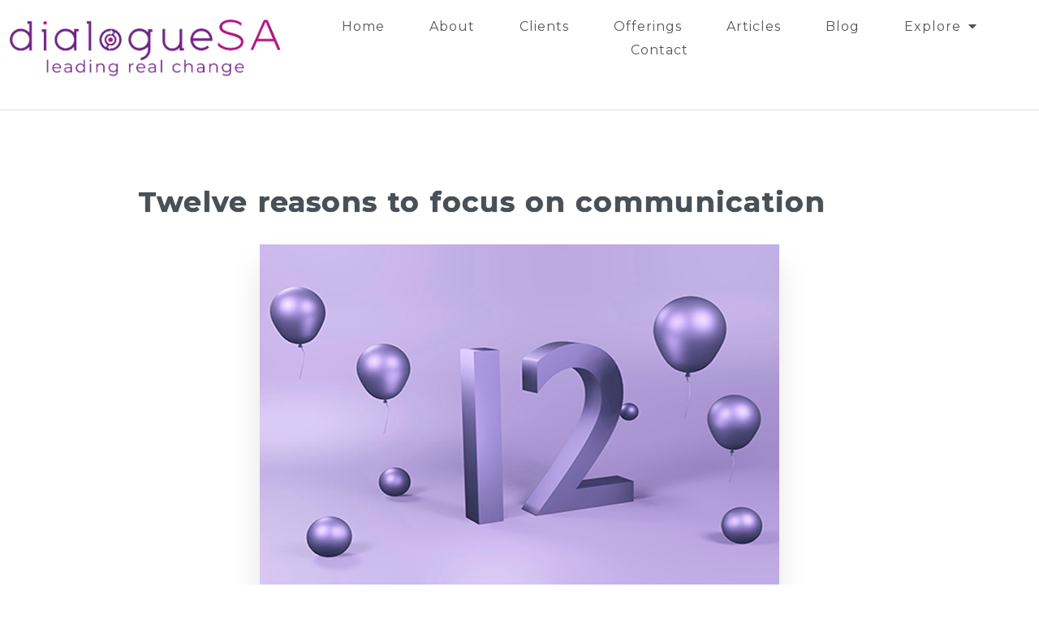

--- FILE ---
content_type: text/html; charset=UTF-8
request_url: https://dialoguesa.co.za/blog/2-12-reasons-to-focus-on-communication/
body_size: 15360
content:
	<!DOCTYPE html>
	<html lang="en-US">
	<head>
		<meta charset="UTF-8" />
		<meta name="viewport" content="width=device-width, initial-scale=1">
		<link rel="profile" href="https://gmpg.org/xfn/11">
		<script>(function(html){html.className = html.className.replace(/\bno-js\b/,'js')})(document.documentElement);</script>
<title>Twelve reasons to focus on communication &#8211; Dialogue South Africa</title>
	<style type="text/css">
	label[for="password"], .password-input, .lost_password{
	display:none !important;
	}
	</style>
	<link rel="alternate" type="application/rss+xml" title="Dialogue South Africa &raquo; Feed" href="https://dialoguesa.co.za/feed/" />
<script>
var pagelayer_ajaxurl = "https://dialoguesa.co.za/site-admin/admin-ajax.php?";
var pagelayer_global_nonce = "08d517d3b1";
var pagelayer_server_time = 1768926953;
var pagelayer_is_live = "";
var pagelayer_facebook_id = "";
var pagelayer_settings = {"post_types":["post","page"],"enable_giver":"1","max_width":1170,"tablet_breakpoint":780,"mobile_breakpoint":480,"sidebar":false,"body_font":"","color":false};
var pagelayer_recaptch_lang = "";
var pagelayer_recaptch_version = "";
</script><link rel="preload" href="https://fonts.googleapis.com/css?family=Montserrat%3A400" as="fetch" crossorigin="anonymous"><link rel="dns-prefetch" href="https://fonts.gstatic.com">
<link rel="preconnect" href="https://fonts.gstatic.com" crossorigin="anonymous"><style id="pagelayer-wow-animation-style" type="text/css">.pagelayer-wow{visibility: hidden;}</style>
	<style id="pagelayer-global-styles" type="text/css">
:root{--pagelayer-color-primary:#007bff;--pagelayer-color-secondary:#6c757d;--pagelayer-color-text:#1d1d1d;--pagelayer-color-accent:#61ce70;--pagelayer-font-primary-font-family:Open Sans;--pagelayer-font-secondary-font-family:Roboto;--pagelayer-font-text-font-family:Montserrat;--pagelayer-font-accent-font-family:Poppins;}
.pagelayer-row-stretch-auto > .pagelayer-row-holder, .pagelayer-row-stretch-full > .pagelayer-row-holder.pagelayer-width-auto{ max-width: 1170px; margin-left: auto; margin-right: auto;}
@media (min-width: 781px){
			.pagelayer-hide-desktop{
				display:none !important;
			}
		}

		@media (max-width: 780px) and (min-width: 481px){
			.pagelayer-hide-tablet{
				display:none !important;
			}
			.pagelayer-wp-menu-holder[data-drop_breakpoint="tablet"] .pagelayer-wp_menu-ul{
				display:none;
			}
		}

		@media (max-width: 480px){
			.pagelayer-hide-mobile{
				display:none !important;
			}
			.pagelayer-wp-menu-holder[data-drop_breakpoint="mobile"] .pagelayer-wp_menu-ul{
				display:none;
			}
		}
body.pagelayer-body {font-family:Montserrat;font-size:18px;font-style:normal;font-weight:400;text-transform:none;letter-spacing:1px;word-spacing:1px;text-decoration-line:none;color:#57089bff}
@media (max-width: 780px){
	[class^="pagelayer-offset-"],
	[class*=" pagelayer-offset-"] {
		margin-left: 0;
	}

	.pagelayer-row .pagelayer-col {
		margin-left: 0;
		width: 100%;
	}
	.pagelayer-row.pagelayer-gutters .pagelayer-col {
		margin-bottom: 16px;
	}
	.pagelayer-first-sm {
		order: -1;
	}
	.pagelayer-last-sm {
		order: 1;
	}
	
body.pagelayer-body {font-family:Montserrat;font-size:16px;font-weight:400}

}
@media (max-width: 480px){
body.pagelayer-body {font-family:Montserrat;font-size:16px;font-weight:400}
}

</style><link rel='stylesheet' id='pagelayer-frontend-css'  href='https://dialoguesa.co.za/site-data/plugins/pagelayer/css/givecss.php?give=pagelayer-frontend.css%2Cnivo-lightbox.css%2Canimate.min.css%2Cowl.carousel.min.css%2Cowl.theme.default.min.css%2Cfont-awesome5.min.css&#038;premium=premium-frontend.css&#038;ver=2.0.6' type='text/css' media='all' />
<link rel='stylesheet' id='sitepad-style-css'  href='https://dialoguesa.co.za/sitepad-data/themes/hodophile/style.css?ver=5.1.6' type='text/css' media='all' />
<link rel='stylesheet' id='pagelayer-google-font-header-css'  href='https://fonts.googleapis.com/css?family=Montserrat%3A400&#038;ver=2.0.6' type='text/css' media='all' />
<script type='text/javascript' src='https://dialoguesa.co.za/site-inc/js/jquery/jquery.js?ver=1.12.4'></script>
<script type='text/javascript' src='https://dialoguesa.co.za/site-inc/js/jquery/jquery-migrate.min.js?ver=1.4.1'></script>
<script type='text/javascript' src='https://dialoguesa.co.za/site-data/plugins/pagelayer/js/givejs.php?give=pagelayer-frontend.js%2Cnivo-lightbox.min.js%2Cwow.min.js%2Cjquery-numerator.js%2CsimpleParallax.min.js%2Cowl.carousel.min.js&#038;premium=chart.min.js%2Cpremium-frontend.js%2Cshuffle.min.js&#038;ver=2.0.6'></script>
<link rel='next' title='Forecasting future fitness' href='https://dialoguesa.co.za/blog/10-forecasting-future-fitness/' />
<meta name="generator" content="SitePad 5.1.6" />
<link rel="canonical" href="https://dialoguesa.co.za/blog/2-12-reasons-to-focus-on-communication/" />
<link rel='shortlink' href='https://dialoguesa.co.za/?p=540' />
<link rel="alternate" type="application/json+oembed" href="https://dialoguesa.co.za/sp-json/oembed/1.0/embed?url=https%3A%2F%2Fdialoguesa.co.za%2Fblog%2F2-12-reasons-to-focus-on-communication%2F" />
<link rel="alternate" type="text/xml+oembed" href="https://dialoguesa.co.za/sp-json/oembed/1.0/embed?url=https%3A%2F%2Fdialoguesa.co.za%2Fblog%2F2-12-reasons-to-focus-on-communication%2F&#038;format=xml" />
<script type="text/javascript">

// Make $ is jQuery
$ = jQuery;

</script>
		<style type="text/css">.recentcomments a{display:inline !important;padding:0 !important;margin:0 !important;}</style>
		<link rel="icon" href="https://dialoguesa.co.za/sitepad-data/uploads/2023/04/cropped-DialogueSA-purple-icon-2022-32x32.png" sizes="32x32" />
<link rel="icon" href="https://dialoguesa.co.za/sitepad-data/uploads/2023/04/cropped-DialogueSA-purple-icon-2022-192x192.png" sizes="192x192" />
<link rel="apple-touch-icon-precomposed" href="https://dialoguesa.co.za/sitepad-data/uploads/2023/04/cropped-DialogueSA-purple-icon-2022-180x180.png" />
<meta name="msapplication-TileImage" content="https://dialoguesa.co.za/sitepad-data/uploads/2023/04/cropped-DialogueSA-purple-icon-2022-270x270.png" />
<style>
ul{background-color: white;}
</style>
	</head>

	<body class="post-template-default single single-post postid-540 single-format-standard wp-embed-responsive group-blog pagelayer-body">
		
	<header class="pagelayer-header"><div pagelayer-id="dlv5207" class="p-dlv5207 pagelayer-post_props">
</div>
<div pagelayer-id="juo9536" class="p-juo9536 pagelayer-row pagelayer-row-stretch-full pagelayer-height-default">
<style pagelayer-style-id="juo9536">.p-juo9536>.pagelayer-row-holder .pagelayer-col{align-content: center}
.p-juo9536 > .pagelayer-background-overlay{-webkit-transition: all 400ms !important; transition: all 400ms !important}
.p-juo9536 .pagelayer-svg-top .pagelayer-shape-fill{fill:#227bc3}
.p-juo9536 .pagelayer-row-svg .pagelayer-svg-top{width:100%;height:100px}
.p-juo9536 .pagelayer-svg-bottom .pagelayer-shape-fill{fill:#e44993}
.p-juo9536 .pagelayer-row-svg .pagelayer-svg-bottom{width:100%;height:100px}
.p-juo9536{background: #ffffff;padding-top: 0px; padding-right: 0px; padding-bottom: 0px; padding-left: 0px;box-shadow: 0px 4px 5px 0px rgba(0,1,1,0.10)  !important}
@media (max-width: 780px) and (min-width: 481px){.p-juo9536{padding-top: 0px; padding-right: 0px; padding-bottom: 0px; padding-left: 0px}
}
@media (max-width: 480px){.p-juo9536{padding-top: 0px; padding-right: 0px; padding-bottom: 0px; padding-left: 0px}
}
</style>
			
			
			
			
			<div class="pagelayer-row-holder pagelayer-row pagelayer-auto pagelayer-width-full">
<div pagelayer-id="9z52792" class="p-9z52792 pagelayer-col">
<style pagelayer-style-id="9z52792">.pagelayer-row-holder .p-9z52792{width: 26.94%}
.p-9z52792 > .pagelayer-background-overlay{-webkit-transition: all 400ms !important; transition: all 400ms !important}
.p-9z52792{padding-top: 12px; padding-right: 0px; padding-bottom: 0px; padding-left: 0px}
@media (max-width: 780px) and (min-width: 481px){.pagelayer-row-holder .p-9z52792{width: 70%}
}
@media (max-width: 480px){.pagelayer-row-holder .p-9z52792{width: 30%}
}
</style>
				
				
				
				<div class="pagelayer-col-holder">
<div pagelayer-id="z8f9139" class="p-z8f9139 pagelayer-image pagelayer-hide-mobile">
<style pagelayer-style-id="z8f9139">.p-z8f9139 .pagelayer-image-holder{text-align: center}
.p-z8f9139 .pagelayer-image-holder .pagelayer-image-overlay-content{text-align: center}
.p-z8f9139 .pagelayer-img{-webkit-transition: all 400ms; transition: all 400ms}
.p-z8f9139 .pagelayer-image-caption{color: #aa208d}
.p-z8f9139{padding-top: 12px; padding-right: 0px; padding-bottom: 0px; padding-left: 12px}
</style><div class="pagelayer-image-holder pagelayer-anim-par">
			<a class="pagelayer-ele-link" href="https://dialoguesa.co.za/" pagelayer-image-link-type="custom_url">
				<img class="pagelayer-img pagelayer-animation-{{anim_hover}}" src="https://dialoguesa.co.za/sitepad-data/uploads/2023/08/DialogueSA-purple-logo-2022-byline.png" title="" alt="DialogueSA-purple-logo-2022-byline" srcset="https://dialoguesa.co.za/sitepad-data/uploads/2023/08/DialogueSA-purple-logo-2022-byline.png, https://dialoguesa.co.za/sitepad-data/uploads/2023/08/DialogueSA-purple-logo-2022-byline.png 1x, " />
				
			</a>
		</div>
		</div>
</div></div>
<div pagelayer-id="9p51463" class="p-9p51463 pagelayer-col">
<style pagelayer-style-id="9p51463">.pagelayer-row-holder .p-9p51463{width: 73.04%}
.p-9p51463 > .pagelayer-background-overlay{-webkit-transition: all 400ms !important; transition: all 400ms !important}
.p-9p51463{padding-top: 0px; padding-right: 0px; padding-bottom: 0px; padding-left: 0px}
@media (max-width: 780px) and (min-width: 481px){.pagelayer-row-holder .p-9p51463{width: 30%}
}
@media (max-width: 480px){.pagelayer-row-holder .p-9p51463{width: 70%}
}
</style>
				
				
				
				<div class="pagelayer-col-holder">
<div pagelayer-id="05b3690" class="p-05b3690 pagelayer-wp_menu pagelayer-hide-mobile">
<style pagelayer-style-id="05b3690">.p-05b3690 .pagelayer-wp_menu-ul{text-align:center}
.p-05b3690 .pagelayer-wp-menu-container li.menu-item{list-style: none}
.p-05b3690 .pagelayer-wp_menu-ul>li a:first-child{color: #595454}
.p-05b3690 .pagelayer-wp_menu-ul>li>a:hover{color: #6e2c90}
.p-05b3690 .pagelayer-wp_menu-ul>li.pagelayer-active-sub-menu>a:hover{color: #6e2c90}
.p-05b3690 .pagelayer-menu-hover-background .pagelayer-wp_menu-ul>li:hover{background-color: #6e2c90}
.p-05b3690 .pagelayer-wp_menu-ul>li>a:hover:before{background-color: #6e2c90;border-color:#6e2c90}
.p-05b3690 .pagelayer-wp_menu-ul>li>a:hover:after{background-color: #6e2c90;border-color:#6e2c90}
.p-05b3690 .pagelayer-wp_menu-ul>li.pagelayer-active-sub-menu{background-color: #6e2c90}
.p-05b3690 .pagelayer-wp_menu-ul>li.current-menu-item>a{color: #6e2c90}
.p-05b3690 .pagelayer-wp-menu-container ul li.menu-item > a{font-family: Montserrat !important; font-size: 16px !important; font-style:  !important; font-weight: 400 !important; font-variant:  !important; text-decoration-line:  !important; text-decoration-style: solid !important; line-height: em !important; text-transform:  !important; letter-spacing: 1px !important; word-spacing: 1px !important}
.p-05b3690 .pagelayer-menu-hover-underline:not(.none) .pagelayer-wp_menu-ul>li>a:before, .p-05b3690 .pagelayer-menu-hover-doubleline:not(.none) .pagelayer-wp_menu-ul>li>a:before, .p-05b3690 .pagelayer-menu-hover-doubleline:not(.none) .pagelayer-wp_menu-ul>li>a:after, .p-05b3690 .pagelayer-menu-hover-overline:not(.none) .pagelayer-wp_menu-ul>li>a:before{height:NaNpx}
.p-05b3690 .pagelayer-menu-hover-framed .pagelayer-wp_menu-ul>li>a:hover:before{border-width: NaNpx}
.p-05b3690 .pagelayer-wp_menu-ul>li>a{padding-left: 24px;padding-right: 24px}
.p-05b3690 ul.sub-menu li>a{justify-content:right !important}
.p-05b3690 .pagelayer-menu-type-horizontal .sub-menu{left:0px}
.p-05b3690 .pagelayer-menu-type-horizontal .sub-menu .sub-menu{left:unset;left:100% !important;top:0px}
.p-05b3690 .pagelayer-wp-menu-container ul.sub-menu>li a{color: #6e2c90}
.p-05b3690 .pagelayer-wp-menu-container ul.sub-menu>li a:hover{color: rgba(110,44,144,0.47)}
.p-05b3690 .pagelayer-wp-menu-container ul.sub-menu>li.pagelayer-active-sub-menu a:hover{color: rgba(110,44,144,0.47)}
.p-05b3690 .pagelayer-wp-menu-container ul.sub-menu>li.current-menu-item a{color: #aa208d}
.p-05b3690 .pagelayer-wp-menu-container ul.sub-menu li a{padding-left: 10px;padding-right: 10px;padding-top: 10px;padding-bottom	: 10px}
.p-05b3690 .pagelayer-wp-menu-container .sub-menu a{margin-left: 10px}
.p-05b3690 .pagelayer-wp-menu-container .sub-menu .sub-menu a{margin-left: calc(2 * 10px)}
.p-05b3690 .pagelayer-primary-menu-bar{text-align:center}
.p-05b3690 .pagelayer-primary-menu-bar i{color:#6e2c90;font-size:25px}
.p-05b3690 .pagelayer-menu-type-dropdown{width:30%;background-color:#aa208d}
.p-05b3690 .pagelayer-menu-type-dropdown .pagelayer-wp_menu-ul{width:100%;top: 8%; transform: translateY(-8%)}
.p-05b3690 .pagelayer-wp_menu-close i{font-size:25px;padding:8px;color:#6e2c90;-webkit-transition: all 600ms !important; transition: all 600ms !important}
.p-05b3690 .pagelayer-wp_menu-close i:hover{color:#aa208d}
.p-05b3690{padding-top: 0px; padding-right: 0px; padding-bottom: 0px; padding-left: 0px}
.p-05b3690 .pagelayer-wp_menu-ul{
padding: 0;
}
@media (max-width: 780px) and (min-width: 481px){.p-05b3690 .pagelayer-wp_menu-ul>li a:first-child{color: #222222}
.p-05b3690 .pagelayer-wp_menu-ul>li>a:hover{color: #e6c55e}
.p-05b3690 .pagelayer-wp_menu-ul>li.pagelayer-active-sub-menu>a:hover{color: #e6c55e}
.p-05b3690 .pagelayer-wp-menu-container ul li.menu-item > a{font-family:  !important; font-size: px !important; font-style:  !important; font-weight: 500 !important; font-variant:  !important; text-decoration-line:  !important; text-decoration-style:  !important; line-height: em !important; text-transform:  !important; letter-spacing: px !important; word-spacing: px !important}
.p-05b3690 .pagelayer-wp_menu-ul>li>a{padding-top: 20px;padding-bottom	: 20px}
.p-05b3690 .pagelayer-primary-menu-bar{text-align:right}
.p-05b3690 .pagelayer-primary-menu-bar i{font-size:25px;padding:10 {{val[1]}}}
.p-05b3690 .pagelayer-menu-type-dropdown{width:50%}
.p-05b3690 .pagelayer-menu-type-dropdown .pagelayer-wp_menu-ul{top: NaN%; transform: translateY(-NaN%)}
}
@media (max-width: 480px){.p-05b3690 .pagelayer-wp_menu-ul{text-align:right}
.p-05b3690 .pagelayer-wp_menu-ul>li a:first-child{color: #000000}
.p-05b3690 .pagelayer-wp_menu-ul>li>a:hover{color: #e6c55e}
.p-05b3690 .pagelayer-wp_menu-ul>li.pagelayer-active-sub-menu>a:hover{color: #e6c55e}
.p-05b3690 .pagelayer-wp-menu-container ul li.menu-item > a{font-family:  !important; font-size: 16px !important; font-style:  !important; font-weight: 500 !important; font-variant:  !important; text-decoration-line:  !important; text-decoration-style:  !important; line-height: em !important; text-transform:  !important; letter-spacing: px !important; word-spacing: px !important}
.p-05b3690 .pagelayer-wp_menu-ul>li>a{padding-top: 15px;padding-bottom	: 15px}
.p-05b3690 .pagelayer-primary-menu-bar{text-align:right}
.p-05b3690 .pagelayer-primary-menu-bar i{font-size:20px;padding:10 {{val[1]}}}
.p-05b3690 .pagelayer-menu-type-dropdown{width:70%}
.p-05b3690{padding-top: 0px; padding-right: 0px; padding-bottom: 0px; padding-left: 0px}
}
</style><div class="pagelayer-wp-menu-holder" data-layout="horizontal" data-submenu_ind="caret-down" data-drop_breakpoint="tablet">
			<div class="pagelayer-primary-menu-bar"><i class="fas fa-bars" data-icon="fas fa-bars"></i></div>
			<div class="pagelayer-wp-menu-container pagelayer-menu-type-horizontal pagelayer-menu-hover-underline slide pagelayer-wp_menu-right" data-align="center">
				<div class="pagelayer-wp_menu-close"><i class="fas fa-times"></i></div>
				<div class="menu-hodophile-header-menu-container"><ul id="2" class="pagelayer-wp_menu-ul"><li id="menu-item-18" class="menu-item menu-item-type-post_type menu-item-object-page menu-item-home menu-item-18"><a href="https://dialoguesa.co.za/"><span class="pagelayer-nav-menu-title">Home</span></a><div class="pagelayer-mega-menu pagelayer-mega-editor-18"><div pagelayer-id="7jl7562" class="p-7jl7562 pagelayer-nav_menu_item">
<style pagelayer-style-id="7jl7562">.menu-item-18 > a .pagelayer-menu-highlight{background:#6e2c90;color:#aa208d}
</style><div class="pagelayer-menu-item-holder"></div></div>
</div></li>
<li id="menu-item-21" class="menu-item menu-item-type-post_type menu-item-object-page menu-item-21"><a href="https://dialoguesa.co.za/about/"><span class="pagelayer-nav-menu-title">About</span></a><div class="pagelayer-mega-menu pagelayer-mega-editor-21"></div></li>
<li id="menu-item-20" class="menu-item menu-item-type-post_type menu-item-object-page menu-item-20"><a href="https://dialoguesa.co.za/clients/"><span class="pagelayer-nav-menu-title">Clients</span></a><div class="pagelayer-mega-menu pagelayer-mega-editor-20"></div></li>
<li id="menu-item-148" class="menu-item menu-item-type-post_type menu-item-object-page menu-item-148"><a href="https://dialoguesa.co.za/offerings/"><span class="pagelayer-nav-menu-title">Offerings</span></a><div class="pagelayer-mega-menu pagelayer-mega-editor-148"></div></li>
<li id="menu-item-197" class="menu-item menu-item-type-post_type menu-item-object-page menu-item-197"><a href="https://dialoguesa.co.za/articles/"><span class="pagelayer-nav-menu-title">Articles</span></a><div class="pagelayer-mega-menu pagelayer-mega-editor-197"><div pagelayer-id="ssr2054" class="p-ssr2054 pagelayer-nav_menu_item">
<div class="pagelayer-menu-item-holder"></div></div>
</div></li>
<li id="menu-item-927" class="menu-item menu-item-type-post_type menu-item-object-page menu-item-927"><a href="https://dialoguesa.co.za/blog/"><span class="pagelayer-nav-menu-title">Blog</span></a><div class="pagelayer-mega-menu pagelayer-mega-editor-927"></div></li>
<li id="menu-item-1005" class="dropdown-menu menu-item menu-item-type-post_type menu-item-object-page menu-item-has-children menu-item-1005"><a href="https://dialoguesa.co.za/courses/"><span class="pagelayer-nav-menu-title">Explore</span></a><div class="pagelayer-mega-menu pagelayer-mega-editor-1005"></div>
<ul class="sub-menu">
	<li id="menu-item-1315" class="menu-item menu-item-type-post_type menu-item-object-page menu-item-1315"><a href="https://dialoguesa.co.za/courses/"><span class="pagelayer-nav-menu-title">Coach Training</span></a><div class="pagelayer-mega-menu pagelayer-mega-editor-1315"></div></li>
	<li id="menu-item-1317" class="menu-item menu-item-type-custom menu-item-object-custom menu-item-1317"><a href="http://subscribepage.io/dialogue-monthly-packages"><span class="pagelayer-nav-menu-title">Monthly Packages</span></a><div class="pagelayer-mega-menu pagelayer-mega-editor-1317"></div></li>
	<li id="menu-item-1310" class="menu-item menu-item-type-custom menu-item-object-custom menu-item-1310"><a href="http://subscribepage.io/dialogue-retreats"><span class="pagelayer-nav-menu-title">Retreats</span></a><div class="pagelayer-mega-menu pagelayer-mega-editor-1310"></div></li>
</ul>
</li>
<li id="menu-item-22" class="menu-item menu-item-type-post_type menu-item-object-page menu-item-22"><a href="https://dialoguesa.co.za/contact/"><span class="pagelayer-nav-menu-title">Contact</span></a><div class="pagelayer-mega-menu pagelayer-mega-editor-22"></div></li>
</ul></div>
			</div>
		</div></div>
</div></div>
</div></div>
<div pagelayer-id="mgp6589" class="p-mgp6589 pagelayer-post_props">
</div>
<div pagelayer-id="PgjZ2vGAdRT5Agsr" class="p-PgjZ2vGAdRT5Agsr pagelayer-post_props">
</div>
<div pagelayer-id="u3xOndqEz9SI8knA" class="p-u3xOndqEz9SI8knA pagelayer-row pagelayer-row-stretch-auto pagelayer-height-default">
<style pagelayer-style-id="u3xOndqEz9SI8knA">.p-u3xOndqEz9SI8knA .pagelayer-col-holder{padding: 10px}
.p-u3xOndqEz9SI8knA>.pagelayer-row-holder .pagelayer-col{align-content: default}
.p-u3xOndqEz9SI8knA > .pagelayer-background-overlay{-webkit-transition: all 400ms !important; transition: all 400ms !important}
.p-u3xOndqEz9SI8knA .pagelayer-svg-top .pagelayer-shape-fill{fill:#fff}
.p-u3xOndqEz9SI8knA .pagelayer-row-svg .pagelayer-svg-top{width:100%;height:100px}
.p-u3xOndqEz9SI8knA .pagelayer-svg-bottom .pagelayer-shape-fill{fill:#fff}
.p-u3xOndqEz9SI8knA .pagelayer-row-svg .pagelayer-svg-bottom{width:100%;height:100px}
.p-u3xOndqEz9SI8knA{background: #ffffff;margin-top: 0%; margin-right: 0%; margin-bottom: 0%; margin-left: 0%;padding-top: 0%; padding-right: 0%; padding-bottom: 0%; padding-left: 0%;border-style: solid;border-top-width: 0px; border-right-width: 0px; border-bottom-width: 1px; border-left-width: 0px;border-color: #dbdcdd}
@media (max-width: 780px) and (min-width: 481px){.p-u3xOndqEz9SI8knA{margin-top: 0%; margin-right: 0%; margin-bottom: 0%; margin-left: 0%}
}
@media (max-width: 480px){.p-u3xOndqEz9SI8knA{margin-top: 0%; margin-right: 0%; margin-bottom: 0%; margin-left: 0%}
}
</style>
			
			
			
			
			<div class="pagelayer-row-holder pagelayer-row pagelayer-auto pagelayer-width-auto">
<div pagelayer-id="Dds56lDCjMho8XXj" class="p-Dds56lDCjMho8XXj pagelayer-col pagelayer-col-3">
<style pagelayer-style-id="Dds56lDCjMho8XXj">.p-Dds56lDCjMho8XXj{align-content: center !important}
.p-Dds56lDCjMho8XXj .pagelayer-col-holder > div:not(:last-child){margin-bottom: 15px}
.p-Dds56lDCjMho8XXj > .pagelayer-background-overlay{-webkit-transition: all 400ms !important; transition: all 400ms !important}
</style>
				
				
				
				<div class="pagelayer-col-holder">
<div pagelayer-id="veIBkTzMM6YcHPFg" class="p-veIBkTzMM6YcHPFg pagelayer-inner_row pagelayer-row-stretch-auto pagelayer-height-default">
<style pagelayer-style-id="veIBkTzMM6YcHPFg">.p-veIBkTzMM6YcHPFg .pagelayer-col-holder{padding: 10px}
.p-veIBkTzMM6YcHPFg > .pagelayer-background-overlay{-webkit-transition: all 400ms !important; transition: all 400ms !important}
.p-veIBkTzMM6YcHPFg .pagelayer-svg-top .pagelayer-shape-fill{fill:#fff}
.p-veIBkTzMM6YcHPFg .pagelayer-row-svg .pagelayer-svg-top{width:100%;height:100px}
.p-veIBkTzMM6YcHPFg .pagelayer-svg-bottom .pagelayer-shape-fill{fill:#fff}
.p-veIBkTzMM6YcHPFg .pagelayer-row-svg .pagelayer-svg-bottom{width:100%;height:100px}
</style>
			
			
			
			
			<div class="pagelayer-row-holder pagelayer-row pagelayer-auto pagelayer-width-auto">
<div pagelayer-id="8dXJLM2O2OKdjzUV" class="p-8dXJLM2O2OKdjzUV pagelayer-col pagelayer-col-6">
<style pagelayer-style-id="8dXJLM2O2OKdjzUV">.p-8dXJLM2O2OKdjzUV{align-content: center !important}
.p-8dXJLM2O2OKdjzUV .pagelayer-col-holder > div:not(:last-child){margin-bottom: 15px}
.p-8dXJLM2O2OKdjzUV > .pagelayer-background-overlay{-webkit-transition: all 400ms !important; transition: all 400ms !important}
</style>
				
				
				
				<div class="pagelayer-col-holder">
<div pagelayer-id="3oj8783" class="p-3oj8783 pagelayer-image pagelayer-hide-desktop pagelayer-hide-tablet">
<style pagelayer-style-id="3oj8783">.p-3oj8783 .pagelayer-image-holder{text-align: center}
.p-3oj8783 .pagelayer-image-holder .pagelayer-image-overlay-content{text-align: center}
.p-3oj8783 .pagelayer-img{-webkit-transition: all 400ms; transition: all 400ms}
.p-3oj8783{padding-top: 4px; padding-right: 0px; padding-bottom: 0px; padding-left: 0px}
</style><div class="pagelayer-image-holder pagelayer-anim-par">
			<a class="pagelayer-ele-link" href="https://dialoguesa.co.za/" pagelayer-image-link-type="custom_url">
				<img class="pagelayer-img pagelayer-animation-{{anim_hover}}" src="https://dialoguesa.co.za/sitepad-data/uploads/2023/08/DialogueSA-purple-logo-2022-byline.png" title="" alt="DialogueSA-purple-logo-2022-byline" srcset="https://dialoguesa.co.za/sitepad-data/uploads/2023/08/DialogueSA-purple-logo-2022-byline.png, https://dialoguesa.co.za/sitepad-data/uploads/2023/08/DialogueSA-purple-logo-2022-byline.png 1x, " />
				
			</a>
		</div>
		</div>
</div></div>
<div pagelayer-id="wwH4lREqGOipNF6D" class="p-wwH4lREqGOipNF6D pagelayer-col pagelayer-col-6">
<style pagelayer-style-id="wwH4lREqGOipNF6D">.p-wwH4lREqGOipNF6D{align-content: center !important;margin-top: -10px; margin-right: 0px; margin-bottom: 0px; margin-left: 0px}
.p-wwH4lREqGOipNF6D .pagelayer-col-holder > div:not(:last-child){margin-bottom: 15px}
.p-wwH4lREqGOipNF6D > .pagelayer-background-overlay{-webkit-transition: all 400ms !important; transition: all 400ms !important}
</style>
				
				
				
				<div class="pagelayer-col-holder">
<div pagelayer-id="r7f4207" class="p-r7f4207 pagelayer-wp_menu pagelayer-hide-desktop pagelayer-hide-tablet">
<style pagelayer-style-id="r7f4207">.p-r7f4207 .pagelayer-wp_menu-ul{text-align:right}
.p-r7f4207 .pagelayer-wp-menu-container li.menu-item{list-style: none}
.p-r7f4207 .pagelayer-wp_menu-ul>li a:first-child{color: #595454}
.p-r7f4207 .pagelayer-wp_menu-ul>li>a:hover{color: rgba(110,44,144,0.47)}
.p-r7f4207 .pagelayer-wp_menu-ul>li.pagelayer-active-sub-menu>a:hover{color: rgba(110,44,144,0.47)}
.p-r7f4207 .pagelayer-menu-hover-background .pagelayer-wp_menu-ul>li:hover{background-color: #6e2c90}
.p-r7f4207 .pagelayer-wp_menu-ul>li>a:hover:before{background-color: #6e2c90;border-color:#6e2c90}
.p-r7f4207 .pagelayer-wp_menu-ul>li>a:hover:after{background-color: #6e2c90;border-color:#6e2c90}
.p-r7f4207 .pagelayer-wp_menu-ul>li.pagelayer-active-sub-menu{background-color: #6e2c90}
.p-r7f4207 .pagelayer-wp_menu-ul>li.current-menu-item>a{color: #6e2c90}
.p-r7f4207 .pagelayer-wp-menu-container ul li.menu-item > a{font-family: Montserrat !important; font-size: 16px !important; font-style:  !important; font-weight: 400 !important; font-variant:  !important; text-decoration-line:  !important; text-decoration-style: solid !important; line-height: em !important; text-transform:  !important; letter-spacing: 1px !important; word-spacing: 1px !important}
.p-r7f4207 .pagelayer-menu-hover-underline:not(.none) .pagelayer-wp_menu-ul>li>a:before, .p-r7f4207 .pagelayer-menu-hover-doubleline:not(.none) .pagelayer-wp_menu-ul>li>a:before, .p-r7f4207 .pagelayer-menu-hover-doubleline:not(.none) .pagelayer-wp_menu-ul>li>a:after, .p-r7f4207 .pagelayer-menu-hover-overline:not(.none) .pagelayer-wp_menu-ul>li>a:before{height:NaNpx}
.p-r7f4207 .pagelayer-menu-hover-framed .pagelayer-wp_menu-ul>li>a:hover:before{border-width: NaNpx}
.p-r7f4207 .pagelayer-wp_menu-ul>li>a{padding-top: 9px;padding-bottom	: 9px}
.p-r7f4207 ul.sub-menu li>a{justify-content:left !important}
.p-r7f4207 .pagelayer-wp-menu-container ul.sub-menu>li a{color: #6e2c90}
.p-r7f4207 .pagelayer-wp-menu-container ul.sub-menu>li a:hover{color: rgba(110,44,144,0.47)}
.p-r7f4207 .pagelayer-wp-menu-container ul.sub-menu>li.pagelayer-active-sub-menu a:hover{color: rgba(110,44,144,0.47)}
.p-r7f4207 .pagelayer-wp-menu-container ul.sub-menu>li.current-menu-item a{color: #6e2c90}
.p-r7f4207 .pagelayer-wp-menu-container ul.sub-menu li a{padding-left: 10px;padding-right: 10px;padding-top: 10px;padding-bottom	: 10px}
.p-r7f4207 .pagelayer-wp-menu-container .sub-menu a{margin-left: 28px}
.p-r7f4207 .pagelayer-wp-menu-container .sub-menu .sub-menu a{margin-left: calc(2 * 28px)}
.p-r7f4207 .pagelayer-primary-menu-bar{text-align:left}
.p-r7f4207 .pagelayer-primary-menu-bar i{color:#6e2c90;font-size:25px}
.p-r7f4207 .pagelayer-menu-type-dropdown{width:30%;background-color:#ffffff}
.p-r7f4207 .pagelayer-menu-type-dropdown .pagelayer-wp_menu-ul{width:100%;top: 8%; transform: translateY(-8%)}
.p-r7f4207 .pagelayer-wp_menu-close i{font-size:25px;padding:8px;color:#6e2c90;-webkit-transition: all 600ms !important; transition: all 600ms !important}
.p-r7f4207 .pagelayer-wp_menu-close i:hover{color:#aa208d}
.p-r7f4207{padding-top: 10px; padding-right: 0px; padding-bottom: 10px; padding-left: 0px}
.p-r7f4207 .pagelayer-wp_menu-ul{
padding: 0;
}
@media (max-width: 780px) and (min-width: 481px){.p-r7f4207 .pagelayer-wp_menu-ul>li a:first-child{color: #222222}
.p-r7f4207 .pagelayer-wp_menu-ul>li>a:hover{color: #e6c55e}
.p-r7f4207 .pagelayer-wp_menu-ul>li.pagelayer-active-sub-menu>a:hover{color: #e6c55e}
.p-r7f4207 .pagelayer-wp-menu-container ul li.menu-item > a{font-family:  !important; font-size: px !important; font-style:  !important; font-weight: 500 !important; font-variant:  !important; text-decoration-line:  !important; text-decoration-style:  !important; line-height: em !important; text-transform:  !important; letter-spacing: px !important; word-spacing: px !important}
.p-r7f4207 .pagelayer-wp_menu-ul>li>a{padding-top: 20px;padding-bottom	: 20px}
.p-r7f4207 .pagelayer-primary-menu-bar{text-align:right}
.p-r7f4207 .pagelayer-primary-menu-bar i{font-size:25px;padding:10 {{val[1]}}}
.p-r7f4207 .pagelayer-menu-type-dropdown{width:50%}
.p-r7f4207 .pagelayer-menu-type-dropdown .pagelayer-wp_menu-ul{top: NaN%; transform: translateY(-NaN%)}
}
@media (max-width: 480px){.p-r7f4207 .pagelayer-wp_menu-ul{text-align:right}
.p-r7f4207 .pagelayer-wp_menu-ul>li a:first-child{color: #000000}
.p-r7f4207 .pagelayer-wp_menu-ul>li>a:hover{color: #e6c55e}
.p-r7f4207 .pagelayer-wp_menu-ul>li.pagelayer-active-sub-menu>a:hover{color: #e6c55e}
.p-r7f4207 .pagelayer-wp-menu-container ul li.menu-item > a{font-family:  !important; font-size: 16px !important; font-style:  !important; font-weight: 500 !important; font-variant:  !important; text-decoration-line:  !important; text-decoration-style:  !important; line-height: em !important; text-transform:  !important; letter-spacing: px !important; word-spacing: px !important}
.p-r7f4207 .pagelayer-wp_menu-ul>li>a{padding-top: 15px;padding-bottom	: 15px}
.p-r7f4207 .pagelayer-primary-menu-bar{text-align:right}
.p-r7f4207 .pagelayer-primary-menu-bar i{font-size:20px;padding:10 {{val[1]}}}
.p-r7f4207 .pagelayer-menu-type-dropdown{width:70%}
.p-r7f4207{padding-top: 0px; padding-right: 0px; padding-bottom: 0px; padding-left: 0px}
}
</style><div class="pagelayer-wp-menu-holder" data-layout="dropdown" data-submenu_ind="caret-down" data-drop_breakpoint="{{drop_breakpoint}}">
			<div class="pagelayer-primary-menu-bar"><i class="fas fa-bars" data-icon="fas fa-bars"></i></div>
			<div class="pagelayer-wp-menu-container pagelayer-menu-type-dropdown pagelayer-menu-hover-underline slide pagelayer-wp_menu-right" data-align="right">
				<div class="pagelayer-wp_menu-close"><i class="fas fa-times"></i></div>
				<div class="menu-hodophile-header-menu-container"><ul id="2" class="pagelayer-wp_menu-ul"><li class="menu-item menu-item-type-post_type menu-item-object-page menu-item-home menu-item-18"><a href="https://dialoguesa.co.za/"><span class="pagelayer-nav-menu-title">Home</span></a><div class="pagelayer-mega-menu pagelayer-mega-editor-18"><div pagelayer-id="5ze1481" class="p-5ze1481 pagelayer-nav_menu_item">
<style pagelayer-style-id="5ze1481">.menu-item-18 > a .pagelayer-menu-highlight{background:#6e2c90;color:#aa208d}
</style><div class="pagelayer-menu-item-holder"></div></div>
</div></li>
<li class="menu-item menu-item-type-post_type menu-item-object-page menu-item-21"><a href="https://dialoguesa.co.za/about/"><span class="pagelayer-nav-menu-title">About</span></a><div class="pagelayer-mega-menu pagelayer-mega-editor-21"></div></li>
<li class="menu-item menu-item-type-post_type menu-item-object-page menu-item-20"><a href="https://dialoguesa.co.za/clients/"><span class="pagelayer-nav-menu-title">Clients</span></a><div class="pagelayer-mega-menu pagelayer-mega-editor-20"></div></li>
<li class="menu-item menu-item-type-post_type menu-item-object-page menu-item-148"><a href="https://dialoguesa.co.za/offerings/"><span class="pagelayer-nav-menu-title">Offerings</span></a><div class="pagelayer-mega-menu pagelayer-mega-editor-148"></div></li>
<li class="menu-item menu-item-type-post_type menu-item-object-page menu-item-197"><a href="https://dialoguesa.co.za/articles/"><span class="pagelayer-nav-menu-title">Articles</span></a><div class="pagelayer-mega-menu pagelayer-mega-editor-197"><div pagelayer-id="t9q7642" class="p-t9q7642 pagelayer-nav_menu_item">
<div class="pagelayer-menu-item-holder"></div></div>
</div></li>
<li class="menu-item menu-item-type-post_type menu-item-object-page menu-item-927"><a href="https://dialoguesa.co.za/blog/"><span class="pagelayer-nav-menu-title">Blog</span></a><div class="pagelayer-mega-menu pagelayer-mega-editor-927"></div></li>
<li class="dropdown-menu menu-item menu-item-type-post_type menu-item-object-page menu-item-has-children menu-item-1005"><a href="https://dialoguesa.co.za/courses/"><span class="pagelayer-nav-menu-title">Explore</span></a><div class="pagelayer-mega-menu pagelayer-mega-editor-1005"></div>
<ul class="sub-menu">
	<li class="menu-item menu-item-type-post_type menu-item-object-page menu-item-1315"><a href="https://dialoguesa.co.za/courses/"><span class="pagelayer-nav-menu-title">Coach Training</span></a><div class="pagelayer-mega-menu pagelayer-mega-editor-1315"></div></li>
	<li class="menu-item menu-item-type-custom menu-item-object-custom menu-item-1317"><a href="http://subscribepage.io/dialogue-monthly-packages"><span class="pagelayer-nav-menu-title">Monthly Packages</span></a><div class="pagelayer-mega-menu pagelayer-mega-editor-1317"></div></li>
	<li class="menu-item menu-item-type-custom menu-item-object-custom menu-item-1310"><a href="http://subscribepage.io/dialogue-retreats"><span class="pagelayer-nav-menu-title">Retreats</span></a><div class="pagelayer-mega-menu pagelayer-mega-editor-1310"></div></li>
</ul>
</li>
<li class="menu-item menu-item-type-post_type menu-item-object-page menu-item-22"><a href="https://dialoguesa.co.za/contact/"><span class="pagelayer-nav-menu-title">Contact</span></a><div class="pagelayer-mega-menu pagelayer-mega-editor-22"></div></li>
</ul></div>
			</div>
		</div></div>
</div></div>
</div></div>
</div></div>
</div></div>

	</header><div class="pagelayer-content"><div pagelayer-id="bdr9414" class="p-bdr9414 pagelayer-row pagelayer-row-stretch-auto pagelayer-height-default">
<style pagelayer-style-id="bdr9414">.p-bdr9414>.pagelayer-row-holder{max-width: 75%; margin-left: auto; margin-right: auto}
.p-bdr9414 > .pagelayer-background-overlay{-webkit-transition: all 400ms !important; transition: all 400ms !important}
.p-bdr9414 .pagelayer-svg-top .pagelayer-shape-fill{fill:#227bc3}
.p-bdr9414 .pagelayer-row-svg .pagelayer-svg-top{width:100%;height:100px}
.p-bdr9414 .pagelayer-svg-bottom .pagelayer-shape-fill{fill:#e44993}
.p-bdr9414 .pagelayer-row-svg .pagelayer-svg-bottom{width:100%;height:100px}
.p-bdr9414{margin-top: 80px; margin-right: 0px; margin-bottom: 80px; margin-left: 0px;padding-top: 0px; padding-right: 0px; padding-bottom: 0px; padding-left: 0px}
@media (max-width: 780px) and (min-width: 481px){.p-bdr9414>.pagelayer-row-holder{max-width: 100%; margin-left: auto; margin-right: auto}
}
@media (max-width: 480px){.p-bdr9414>.pagelayer-row-holder{max-width: 100%; margin-left: auto; margin-right: auto}
}
</style>
			
			
			
			
			<div class="pagelayer-row-holder pagelayer-row pagelayer-auto pagelayer-width-fixed">
<div pagelayer-id="yfr4566" class="p-yfr4566 pagelayer-col">
<style pagelayer-style-id="yfr4566">.p-yfr4566{align-content: center !important;padding-top: 10px; padding-right: 10px; padding-bottom: 10px; padding-left: 10px}
.p-yfr4566 .pagelayer-col-holder > div:not(:last-child){margin-bottom: 15px}
.pagelayer-row-holder .p-yfr4566{width: 100%}
.p-yfr4566 > .pagelayer-background-overlay{-webkit-transition: all 400ms !important; transition: all 400ms !important}
</style>
				
				
				
				<div class="pagelayer-col-holder">
<div pagelayer-id="v7n9444" class="p-v7n9444 pagelayer-post_title">
<style pagelayer-style-id="v7n9444">.p-v7n9444 .pagelayer-post-title{color:#495057;font-family: ; font-size: 35px !important; font-style:  !important; font-weight: bold !important; font-variant:  !important; text-decoration-line:  !important; text-decoration-style:  !important; line-height: 1.3em !important; text-transform:  !important; letter-spacing: px !important; word-spacing: px !important;text-shadow: 0px 0px 1px #000000}
.p-v7n9444 .pagelayer-post-title *{color:#495057}
.p-v7n9444{text-align: left}
@media (max-width: 780px) and (min-width: 481px){.p-v7n9444 .pagelayer-post-title{font-family: ; font-size: 30px !important; font-style:  !important; font-weight:  !important; font-variant:  !important; text-decoration-line:  !important; text-decoration-style:  !important; line-height: em !important; text-transform:  !important; letter-spacing: px !important; word-spacing: px !important}
}
@media (max-width: 480px){.p-v7n9444 .pagelayer-post-title{font-family: ; font-size: 30px !important; font-style:  !important; font-weight:  !important; font-variant:  !important; text-decoration-line:  !important; text-decoration-style:  !important; line-height: em !important; text-transform:  !important; letter-spacing: px !important; word-spacing: px !important}
}
</style><div class="pagelayer-post-title">
			
				Twelve reasons to focus on communication
			
		</div></div>
<div pagelayer-id="kgd1425" class="p-kgd1425 pagelayer-post_excerpt">
<style pagelayer-style-id="kgd1425">.p-kgd1425 .pagelayer-post-excerpt{color:#adb5bd;font-family: ; font-size: 15px !important; font-style: Italic !important; font-weight: 500 !important; font-variant:  !important; text-decoration-line:  !important; text-decoration-style:  !important; line-height: 1.5em !important; text-transform:  !important; letter-spacing: px !important; word-spacing: px !important;margin-top:0px; margin-right:0px; margin-bottom:0px; margin-left:0px}
.p-kgd1425{text-align: left;margin-top: 0px; margin-right: 0px; margin-bottom: 0px; margin-left: 0px;padding-top: 0px; padding-right: 0px; padding-bottom: 0px; padding-left: 0px}
</style></div>
<div pagelayer-id="4wb1030" class="p-4wb1030 pagelayer-featured_img">
<style pagelayer-style-id="4wb1030">.p-4wb1030{text-align: center}
.p-4wb1030 img{filter: blur(0px) brightness(100%) contrast(100%) grayscale(0%) hue-rotate(0deg) opacity(100%) saturate(100%);box-shadow: 0px 24px 36px 0px rgba(0,0,0,0.10)  !important;-webkit-transition: all 400ms; transition: all 400ms}
.p-4wb1030 .pagelayer-featured-caption{color: #0986c0}
</style>
			<div class="pagelayer-featured-img"><img class="pagelayer-img" src="https://dialoguesa.co.za/sitepad-data/uploads/2023/06/2.-12-reasons-to-focus-on-communication.png" title="2. 12 reasons to focus on communication" alt="" /></div>
		
		</div>
<div pagelayer-id="f8n3612" class="p-f8n3612 pagelayer-inner_row pagelayer-row-stretch-auto pagelayer-height-default">
<style pagelayer-style-id="f8n3612">.p-f8n3612 .pagelayer-col-holder{padding: 10px}
.p-f8n3612 > .pagelayer-background-overlay{-webkit-transition: all 400ms !important; transition: all 400ms !important}
.p-f8n3612 .pagelayer-svg-top .pagelayer-shape-fill{fill:#227bc3}
.p-f8n3612 .pagelayer-row-svg .pagelayer-svg-top{width:100%;height:100px}
.p-f8n3612 .pagelayer-svg-bottom .pagelayer-shape-fill{fill:#e44993}
.p-f8n3612 .pagelayer-row-svg .pagelayer-svg-bottom{width:100%;height:100px}
</style>
			
			
			
			
			<div class="pagelayer-row-holder pagelayer-row pagelayer-auto pagelayer-width-auto">
<div pagelayer-id="i795860" class="p-i795860 pagelayer-col pagelayer-col-4">
<style pagelayer-style-id="i795860">.p-i795860{align-content: center !important}
.p-i795860 .pagelayer-col-holder > div:not(:last-child){margin-bottom: 15px}
.p-i795860 > .pagelayer-background-overlay{-webkit-transition: all 400ms !important; transition: all 400ms !important}
</style>
				
				
				
				<div class="pagelayer-col-holder">
<div pagelayer-id="qip3968" class="p-qip3968 pagelayer-post_info">
<style pagelayer-style-id="qip3968">.p-qip3968 .pagelayer-post-info-vertical .pagelayer-post-info-list-container{margin-right:25px}
.p-qip3968 .pagelayer-post-info-horizontal .pagelayer-post-info-list-container{margin-bottom:25px}
.p-qip3968 .pagelayer-post-info-container{text-align:left}
.p-qip3968 .pagelayer-post-info-icon span{font-size:120%;color:#495057}
.p-qip3968 .pagelayer-post-info-list-container a{font-family: Roboto !important; font-size: 14px !important; font-style:  !important; font-weight: 500 !important; font-variant:  !important; text-decoration-line:  !important; text-decoration-style:  !important; line-height: 1.6em !important; text-transform:  !important; letter-spacing: px !important; word-spacing: px !important}
.p-qip3968 .pagelayer-post-info-label{color:#495057}
.p-qip3968 .pagelayer-post-info-label a{color:#495057}
.p-qip3968 .pagelayer-post-info-label:hover{color:#000000}
.p-qip3968 .pagelayer-post-info-label:hover a{color:#000000}
</style><div class="pagelayer-post-info-container pagelayer-post-info-vertical">
<div pagelayer-id="l1i4146" class="p-l1i4146 pagelayer-post_info_list">
<style pagelayer-style-id="l1i4146">.p-l1i4146 .pagelayer-post-info-icon img{height:22px;width:22px;border-radius:50%;display:inline-block}
</style><div class="pagelayer-post-info-list-container">
			<a href="https://dialoguesa.co.za/blog/author/lesanne-brooke/" class="pagelayer-post-info-list-link">
				<span class="pagelayer-post-info-icon">
					
					<img class="pagelayer-img" src="https://dialoguesa.co.za/site-data/assets/images/avatar.png?s=96&d=mm&r=g" /></span>
				
				
				<span class="pagelayer-post-info-label pagelayer-author">Lesanne Brooke</span>
			</a>
		</div></div>
<div pagelayer-id="xj43574" class="p-xj43574 pagelayer-post_info_list">
<div class="pagelayer-post-info-list-container">
			<a href="https://dialoguesa.co.za/blog/2012/02/02/" class="pagelayer-post-info-list-link">
				<span class="pagelayer-post-info-icon">
					<span class="far fa-clock"></span>
					</span>
				
				
				<span class="pagelayer-post-info-label pagelayer-date">February 2, 2012</span>
			</a>
		</div></div>
</div></div>
</div></div>
<div pagelayer-id="t2j1983" class="p-t2j1983 pagelayer-col pagelayer-col-7">
<style pagelayer-style-id="t2j1983">.p-t2j1983{align-content: center !important}
.p-t2j1983 .pagelayer-col-holder > div:not(:last-child){margin-bottom: 15px}
.p-t2j1983 > .pagelayer-background-overlay{-webkit-transition: all 400ms !important; transition: all 400ms !important}
</style>
				
				
				
				<div class="pagelayer-col-holder">
<div pagelayer-id="dbq3916" class="p-dbq3916 pagelayer-post_info">
<style pagelayer-style-id="dbq3916">.p-dbq3916 .pagelayer-post-info-container{text-align:right}
.p-dbq3916 .pagelayer-post-info-icon span{font-size:120%;color:#495057}
.p-dbq3916 .pagelayer-post-info-list-container a{font-family: Roboto !important; font-size: 14px !important; font-style:  !important; font-weight: 500 !important; font-variant:  !important; text-decoration-line:  !important; text-decoration-style:  !important; line-height: 1.6em !important; text-transform:  !important; letter-spacing: px !important; word-spacing: px !important}
.p-dbq3916 .pagelayer-post-info-label{color:#0072ff}
.p-dbq3916 .pagelayer-post-info-label a{color:#0072ff}
.p-dbq3916 .pagelayer-terms *{color:#0072ff !important;background-color:rgba(102,170,255,0.15);padding-top:5px; padding-right:10px; padding-bottom:5px; padding-left:10px;margin-top:0px; margin-right:5px; margin-bottom:0px; margin-left:5px;border-radius: 4px 4px 4px 4px; -webkit-border-radius:  4px 4px 4px 4px;-moz-border-radius: 4px 4px 4px 4px}
.p-dbq3916{padding-top: 0px; padding-right: 0px; padding-bottom: 0px; padding-left: 0px}
@media (max-width: 780px) and (min-width: 481px){.p-dbq3916 .pagelayer-post-info-container{text-align:left}
}
@media (max-width: 480px){.p-dbq3916 .pagelayer-post-info-container{text-align:left}
}
</style><div class="pagelayer-post-info-container pagelayer-post-info-vertical">
<div pagelayer-id="wpv7212" class="p-wpv7212 pagelayer-post_info_list">
<div class="pagelayer-post-info-list-container">
			
				<span class="pagelayer-post-info-icon">
					
					</span>
				
				
				<span class="pagelayer-post-info-label pagelayer-terms"> <a href="https://dialoguesa.co.za/blog/category/the-people-factor/"> D. The people factor </a></span>
			
		</div></div>
</div></div>
</div></div>
</div></div>
<div pagelayer-id="trw3096" class="p-trw3096 pagelayer-inner_row pagelayer-row-stretch-auto pagelayer-height-default">
<style pagelayer-style-id="trw3096">.p-trw3096 .pagelayer-col-holder{padding: 10px}
.p-trw3096 > .pagelayer-background-overlay{-webkit-transition: all 400ms !important; transition: all 400ms !important}
.p-trw3096 .pagelayer-svg-top .pagelayer-shape-fill{fill:#227bc3}
.p-trw3096 .pagelayer-row-svg .pagelayer-svg-top{width:100%;height:100px}
.p-trw3096 .pagelayer-svg-bottom .pagelayer-shape-fill{fill:#e44993}
.p-trw3096 .pagelayer-row-svg .pagelayer-svg-bottom{width:100%;height:100px}
</style>
			
			
			
			
			<div class="pagelayer-row-holder pagelayer-row pagelayer-auto pagelayer-width-auto">
<div pagelayer-id="wwu6541" class="p-wwu6541 pagelayer-col pagelayer-col-2">
<style pagelayer-style-id="wwu6541">.p-wwu6541{align-content: center !important}
.p-wwu6541 .pagelayer-col-holder > div:not(:last-child){margin-bottom: 15px}
.p-wwu6541 > .pagelayer-background-overlay{-webkit-transition: all 400ms !important; transition: all 400ms !important}
</style>
				
				
				
				<div class="pagelayer-col-holder">
<div pagelayer-id="ccj4284" class="p-ccj4284 pagelayer-post_content">
<style pagelayer-style-id="ccj4284">.p-ccj4284{text-align: left}
</style><div class="entry-content pagelayer-post-excerpt"><div pagelayer-id="7xz3049" class="p-7xz3049 pagelayer-post_props">
</div>
<div pagelayer-id="vGRvjarUiuJjDGer" class="p-vGRvjarUiuJjDGer pagelayer-row pagelayer-row-stretch-full pagelayer-height-default">
<style pagelayer-style-id="vGRvjarUiuJjDGer">.p-vGRvjarUiuJjDGer > .pagelayer-background-overlay{-webkit-transition: all 400ms !important; transition: all 400ms !important}
.p-vGRvjarUiuJjDGer .pagelayer-svg-top .pagelayer-shape-fill{fill:#fff}
.p-vGRvjarUiuJjDGer .pagelayer-row-svg .pagelayer-svg-top{width:100%;height:100px}
.p-vGRvjarUiuJjDGer .pagelayer-svg-bottom .pagelayer-shape-fill{fill:#fff}
.p-vGRvjarUiuJjDGer .pagelayer-row-svg .pagelayer-svg-bottom{width:100%;height:100px}
.p-vGRvjarUiuJjDGer{background: #eeeeee;padding-top: 0px; padding-right: 0px; padding-bottom: 0px; padding-left: 0px}
@media (max-width: 780px) and (min-width: 481px){.p-vGRvjarUiuJjDGer{padding-top: 40px; padding-right: 0px; padding-bottom: 0px; padding-left: 0px}
}
@media (max-width: 480px){.p-vGRvjarUiuJjDGer{padding-top: 30px; padding-right: 0px; padding-bottom: 0px; padding-left: 0px}
}
</style>
			
			
			
			
			<div class="pagelayer-row-holder pagelayer-row pagelayer-auto pagelayer-width-auto">
<div pagelayer-id="AKwMMmjcNKjxERa4" class="p-AKwMMmjcNKjxERa4 pagelayer-col">
<style pagelayer-style-id="AKwMMmjcNKjxERa4">.p-AKwMMmjcNKjxERa4 .pagelayer-col-holder > div:not(:last-child){margin-bottom: 15px}
.p-AKwMMmjcNKjxERa4 > .pagelayer-background-overlay{-webkit-transition: all 400ms !important; transition: all 400ms !important}
@media (max-width: 480px){.pagelayer-row-holder .p-AKwMMmjcNKjxERa4{width: 100%}
.p-AKwMMmjcNKjxERa4{margin-top: 0px; margin-right: 0px; margin-bottom: 0px; margin-left: 0px;padding-top: 0px; padding-right: 0px; padding-bottom: 0px; padding-left: 0px}
}
</style>
				
				
				
				<div class="pagelayer-col-holder">
<div pagelayer-id="f7LKmCPbtRumPGLJ" class="p-f7LKmCPbtRumPGLJ pagelayer-heading fadeInUp pagelayer-wow pagelayer-anim-slowest" align="center">
<style pagelayer-style-id="f7LKmCPbtRumPGLJ">.p-f7LKmCPbtRumPGLJ{text-align: center;margin-top: 20px; margin-right: 0px; margin-bottom: 0px; margin-left: 0px;-webkit-animation-delay: 700ms; animation-delay: 700ms}
.p-f7LKmCPbtRumPGLJ .pagelayer-heading-holder *{color:#000000;font-family: Montserrat !important; font-size: 28px !important; font-style:  !important; font-weight: 500 !important; font-variant:  !important; text-decoration-line:  !important; text-decoration-style: solid !important; line-height: 1.2em !important; text-transform:  !important; letter-spacing: px !important; word-spacing: px !important}
.p-f7LKmCPbtRumPGLJ .pagelayer-heading-holder{color:#000000;font-family: Montserrat !important; font-size: 28px !important; font-style:  !important; font-weight: 500 !important; font-variant:  !important; text-decoration-line:  !important; text-decoration-style: solid !important; line-height: 1.2em !important; text-transform:  !important; letter-spacing: px !important; word-spacing: px !important}
@media (max-width: 780px) and (min-width: 481px){.p-f7LKmCPbtRumPGLJ .pagelayer-heading-holder *{font-family:  !important; font-size: 30px !important; font-style:  !important; font-weight:  !important; font-variant:  !important; text-decoration-line:  !important; text-decoration-style:  !important; line-height: em !important; text-transform:  !important; letter-spacing: px !important; word-spacing: px !important}
.p-f7LKmCPbtRumPGLJ .pagelayer-heading-holder{font-family:  !important; font-size: 30px !important; font-style:  !important; font-weight:  !important; font-variant:  !important; text-decoration-line:  !important; text-decoration-style:  !important; line-height: em !important; text-transform:  !important; letter-spacing: px !important; word-spacing: px !important}
}
@media (max-width: 480px){.p-f7LKmCPbtRumPGLJ .pagelayer-heading-holder *{font-family:  !important; font-size: 25px !important; font-style:  !important; font-weight:  !important; font-variant:  !important; text-decoration-line:  !important; text-decoration-style:  !important; line-height: em !important; text-transform:  !important; letter-spacing: px !important; word-spacing: px !important}
.p-f7LKmCPbtRumPGLJ .pagelayer-heading-holder{font-family:  !important; font-size: 25px !important; font-style:  !important; font-weight:  !important; font-variant:  !important; text-decoration-line:  !important; text-decoration-style:  !important; line-height: em !important; text-transform:  !important; letter-spacing: px !important; word-spacing: px !important}
}
</style><div class="pagelayer-heading-holder">Twelve reasons to focus on communication</div>
		
			</div>
<div pagelayer-id="9f76nfzzFSJ1jvpB" class="p-9f76nfzzFSJ1jvpB pagelayer-inner_row pagelayer-row-stretch-auto pagelayer-height-default">
<style pagelayer-style-id="9f76nfzzFSJ1jvpB">.p-9f76nfzzFSJ1jvpB>.pagelayer-row-holder .pagelayer-col{align-content: center}
.p-9f76nfzzFSJ1jvpB > .pagelayer-background-overlay{-webkit-transition: all 400ms !important; transition: all 400ms !important}
.p-9f76nfzzFSJ1jvpB .pagelayer-svg-top .pagelayer-shape-fill{fill:#fff}
.p-9f76nfzzFSJ1jvpB .pagelayer-row-svg .pagelayer-svg-top{width:100%;height:100px}
.p-9f76nfzzFSJ1jvpB .pagelayer-svg-bottom .pagelayer-shape-fill{fill:#fff}
.p-9f76nfzzFSJ1jvpB .pagelayer-row-svg .pagelayer-svg-bottom{width:100%;height:100px}
.p-9f76nfzzFSJ1jvpB{margin-top: 0px; margin-right: 0px; margin-bottom: 0px; margin-left: 0px;padding-top: 0px; padding-right: 0px; padding-bottom: 0px; padding-left: 0px}
@media (max-width: 780px) and (min-width: 481px){.p-9f76nfzzFSJ1jvpB{padding-top: 0px; padding-right: 0px; padding-bottom: 0px; padding-left: 0px}
}
</style>
			
			
			
			
			<div class="pagelayer-row-holder pagelayer-row pagelayer-auto pagelayer-width-auto">
<div pagelayer-id="NqNavdPHS7mMC8Pe" class="p-NqNavdPHS7mMC8Pe pagelayer-col fadeInLeft pagelayer-wow pagelayer-anim-slowest">
<style pagelayer-style-id="NqNavdPHS7mMC8Pe">.p-NqNavdPHS7mMC8Pe .pagelayer-col-holder > div:not(:last-child){margin-bottom: 15px}
.pagelayer-row-holder .p-NqNavdPHS7mMC8Pe{width: 50%}
.p-NqNavdPHS7mMC8Pe > .pagelayer-background-overlay{-webkit-transition: all 400ms !important; transition: all 400ms !important}
.p-NqNavdPHS7mMC8Pe{-webkit-animation-delay: 700ms; animation-delay: 700ms}
@media (max-width: 780px) and (min-width: 481px){.pagelayer-row-holder .p-NqNavdPHS7mMC8Pe{width: 50%}
}
@media (max-width: 480px){.pagelayer-row-holder .p-NqNavdPHS7mMC8Pe{width: 100%}
}
</style>
				
				
				
				<div class="pagelayer-col-holder">
<div pagelayer-id="h8xsOrqvTq6PXQTV" class="p-h8xsOrqvTq6PXQTV pagelayer-image">
<style pagelayer-style-id="h8xsOrqvTq6PXQTV">.p-h8xsOrqvTq6PXQTV .pagelayer-image-holder{text-align: center}
.p-h8xsOrqvTq6PXQTV .pagelayer-image-holder .pagelayer-image-overlay-content{text-align: center}
.p-h8xsOrqvTq6PXQTV img{box-shadow: 2px 2px 15px 2px #9a9b9e  !important}
.p-h8xsOrqvTq6PXQTV .pagelayer-img{-webkit-transition: all 400ms; transition: all 400ms}
.p-h8xsOrqvTq6PXQTV .pagelayer-image-caption{color: #6e2c90}
.p-h8xsOrqvTq6PXQTV{margin-top: 0px; margin-right: 0px; margin-bottom: 0px; margin-left: 0px}
</style><div class="pagelayer-image-holder pagelayer-anim-par">
			
				<img class="pagelayer-img pagelayer-animation-{{anim_hover}}" src="https://dialoguesa.co.za/sitepad-data/uploads/2023/06/2.-12-reasons-to-focus-on-communication.png" title="2. 12 reasons to focus on communication" alt="2. 12 reasons to focus on communication" srcset="https://dialoguesa.co.za/sitepad-data/uploads/2023/06/2.-12-reasons-to-focus-on-communication.png, https://dialoguesa.co.za/sitepad-data/uploads/2023/06/2.-12-reasons-to-focus-on-communication.png 1x, " />
				
			
		</div>
		</div>
</div></div>
<div pagelayer-id="bvtRyKWooGv6CsjD" class="p-bvtRyKWooGv6CsjD pagelayer-col fadeInRight pagelayer-wow pagelayer-anim-slowest">
<style pagelayer-style-id="bvtRyKWooGv6CsjD">.p-bvtRyKWooGv6CsjD{align-content: center !important;background: #ffffff;margin-top: 0px; margin-right: 0px; margin-bottom: 10px; margin-left: 0px;padding-top: 0px; padding-right: 50px; padding-bottom: 0px; padding-left: 70px;box-shadow: 2px 2px 15px 2px #9a9b9e  !important;-webkit-animation-delay: 600ms; animation-delay: 600ms}
.p-bvtRyKWooGv6CsjD .pagelayer-col-holder > div:not(:last-child){margin-bottom: 15px}
.pagelayer-row-holder .p-bvtRyKWooGv6CsjD{width: 50%}
.p-bvtRyKWooGv6CsjD > .pagelayer-background-overlay{-webkit-transition: all 400ms !important; transition: all 400ms !important}
@media (max-width: 780px) and (min-width: 481px){.pagelayer-row-holder .p-bvtRyKWooGv6CsjD{width: 50%}
.p-bvtRyKWooGv6CsjD{padding-top: 30px; padding-right: 40px; padding-bottom: 30px; padding-left: 40px}
}
@media (max-width: 480px){.pagelayer-row-holder .p-bvtRyKWooGv6CsjD{width: 100%}
.p-bvtRyKWooGv6CsjD{padding-top: 20px; padding-right: 25px; padding-bottom: 20px; padding-left: 35px}
}
</style>
				
				
				
				<div class="pagelayer-col-holder">
<div pagelayer-id="v6GYl5GWHRg1I9zI" class="p-v6GYl5GWHRg1I9zI pagelayer-divider">
<style pagelayer-style-id="v6GYl5GWHRg1I9zI">.p-v6GYl5GWHRg1I9zI .pagelayer-divider-seperator{border-top-style: solid;border-top-color: #6e2c90;border-top-width: 3px;width: 28%}
.p-v6GYl5GWHRg1I9zI .pagelayer-divider-holder{padding-top: 10px; padding-bottom: 10px;text-align: left}
.p-v6GYl5GWHRg1I9zI{margin-top: 0px; margin-right: 0px; margin-bottom: 0px; margin-left: 0px;padding-top: 12px; padding-right: 0px; padding-bottom: 0px; padding-left: 0px}
</style><div class="pagelayer-divider-holder">
			<span class="pagelayer-divider-seperator"></span>
		</div></div>
<div pagelayer-id="U3eIDdOA2YcaH99q" class="p-U3eIDdOA2YcaH99q pagelayer-heading" align="left">
<style pagelayer-style-id="U3eIDdOA2YcaH99q">.p-U3eIDdOA2YcaH99q{text-align: left;padding-top: 0px; padding-right: 0px; padding-bottom: 0px; padding-left: 0px}
.p-U3eIDdOA2YcaH99q .pagelayer-heading-holder *{color:#6e2c90;font-family: Montserrat !important; font-size: 18px !important; font-style:  !important; font-weight: 500 !important; font-variant:  !important; text-decoration-line:  !important; text-decoration-style: solid !important; line-height: 1.5em !important; text-transform:  !important; letter-spacing: 1px !important; word-spacing: 1px !important}
.p-U3eIDdOA2YcaH99q .pagelayer-heading-holder{color:#6e2c90;font-family: Montserrat !important; font-size: 18px !important; font-style:  !important; font-weight: 500 !important; font-variant:  !important; text-decoration-line:  !important; text-decoration-style: solid !important; line-height: 1.5em !important; text-transform:  !important; letter-spacing: 1px !important; word-spacing: 1px !important}
</style><div class="pagelayer-heading-holder">Dialogue turns 12 this month and we are prouder than a purple peacock!  Communication skills have always been fundamental to success - these days (with all the change, down-sizing, innovation, competition and stress of our current world) they're even more of a priority.</div>
		
			</div>
<div pagelayer-id="9wi5133" class="p-9wi5133 pagelayer-heading" align="left">
<style pagelayer-style-id="9wi5133">.p-9wi5133{text-align: left;padding-top: 0px; padding-right: 0px; padding-bottom: 0px; padding-left: 0px}
.p-9wi5133 .pagelayer-heading-holder *{color:#000000;font-family: Montserrat !important; font-size: 16px !important; font-style:  !important; font-weight: 300 !important; font-variant:  !important; text-decoration-line:  !important; text-decoration-style: solid !important; line-height: 1.5em !important; text-transform:  !important; letter-spacing: 1px !important; word-spacing: 1px !important}
.p-9wi5133 .pagelayer-heading-holder{color:#000000;font-family: Montserrat !important; font-size: 16px !important; font-style:  !important; font-weight: 300 !important; font-variant:  !important; text-decoration-line:  !important; text-decoration-style: solid !important; line-height: 1.5em !important; text-transform:  !important; letter-spacing: 1px !important; word-spacing: 1px !important}
</style><div class="pagelayer-heading-holder">Communication skills have always been fundamental to success - these days (with all the change, down-sizing, innovation, competition and stress of our current world) they're even more of a priority.</div>
		
			</div>
<div pagelayer-id="fff4993" class="p-fff4993 pagelayer-divider">
<style pagelayer-style-id="fff4993">.p-fff4993 .pagelayer-divider-seperator{border-top-style: solid;border-top-color: #6e2c90;border-top-width: 3px;width: 28%}
.p-fff4993 .pagelayer-divider-holder{padding-top: 8px; padding-bottom: 8px;text-align: left}
.p-fff4993{margin-top: 0px; margin-right: 0px; margin-bottom: 0px; margin-left: 0px;padding-top: 0px; padding-right: 0px; padding-bottom: 12px; padding-left: 0px}
</style><div class="pagelayer-divider-holder">
			<span class="pagelayer-divider-seperator"></span>
		</div></div>
</div></div>
</div></div>
</div></div>
</div></div>
<div pagelayer-id="3zd8117" class="p-3zd8117 pagelayer-row pagelayer-row-stretch-full pagelayer-height-default">
<style pagelayer-style-id="3zd8117">.p-3zd8117 > .pagelayer-background-overlay{-webkit-transition: all 400ms !important; transition: all 400ms !important}
.p-3zd8117 .pagelayer-svg-top .pagelayer-shape-fill{fill:#fff}
.p-3zd8117 .pagelayer-row-svg .pagelayer-svg-top{width:100%;height:100px}
.p-3zd8117 .pagelayer-svg-bottom .pagelayer-shape-fill{fill:#fff}
.p-3zd8117 .pagelayer-row-svg .pagelayer-svg-bottom{width:100%;height:100px}
.p-3zd8117{background: #eeeeee;padding-top: 0px; padding-right: 0px; padding-bottom: 0px; padding-left: 0px}
@media (max-width: 780px) and (min-width: 481px){.p-3zd8117{padding-top: 40px; padding-right: 0px; padding-bottom: 0px; padding-left: 0px}
}
@media (max-width: 480px){.p-3zd8117{padding-top: 30px; padding-right: 0px; padding-bottom: 0px; padding-left: 0px}
}
</style>
			
			
			
			
			<div class="pagelayer-row-holder pagelayer-row pagelayer-auto pagelayer-width-auto">
<div pagelayer-id="ksf8578" class="p-ksf8578 pagelayer-col">
<style pagelayer-style-id="ksf8578">.p-ksf8578 .pagelayer-col-holder > div:not(:last-child){margin-bottom: 15px}
.p-ksf8578 > .pagelayer-background-overlay{-webkit-transition: all 400ms !important; transition: all 400ms !important}
@media (max-width: 480px){.pagelayer-row-holder .p-ksf8578{width: 100%}
.p-ksf8578{margin-top: 0px; margin-right: 0px; margin-bottom: 0px; margin-left: 0px;padding-top: 0px; padding-right: 0px; padding-bottom: 0px; padding-left: 0px}
}
</style>
				
				
				
				<div class="pagelayer-col-holder">
<div pagelayer-id="sjj5950" class="p-sjj5950 pagelayer-inner_row pagelayer-row-stretch-auto pagelayer-height-default">
<style pagelayer-style-id="sjj5950">.p-sjj5950>.pagelayer-row-holder .pagelayer-col{align-content: center}
.p-sjj5950 > .pagelayer-background-overlay{-webkit-transition: all 400ms !important; transition: all 400ms !important}
.p-sjj5950 .pagelayer-svg-top .pagelayer-shape-fill{fill:#fff}
.p-sjj5950 .pagelayer-row-svg .pagelayer-svg-top{width:100%;height:100px}
.p-sjj5950 .pagelayer-svg-bottom .pagelayer-shape-fill{fill:#fff}
.p-sjj5950 .pagelayer-row-svg .pagelayer-svg-bottom{width:100%;height:100px}
.p-sjj5950{margin-top: 0px; margin-right: 0px; margin-bottom: 0px; margin-left: 0px;padding-top: 12px; padding-right: 0px; padding-bottom: 0px; padding-left: 0px}
@media (max-width: 780px) and (min-width: 481px){.p-sjj5950{padding-top: 0px; padding-right: 0px; padding-bottom: 0px; padding-left: 0px}
}
</style>
			
			
			
			
			<div class="pagelayer-row-holder pagelayer-row pagelayer-auto pagelayer-width-auto">
<div pagelayer-id="ker5292" class="p-ker5292 pagelayer-col fadeInRight pagelayer-wow pagelayer-anim-slowest">
<style pagelayer-style-id="ker5292">.p-ker5292{align-content: center !important;background: #ffffff;margin-top: 0px; margin-right: 0px; margin-bottom: 0px; margin-left: 0px;padding-top: 0px; padding-right: 50px; padding-bottom: 0px; padding-left: 50px;box-shadow: 2px 2px 15px 2px #9a9b9e  !important;-webkit-animation-delay: 600ms; animation-delay: 600ms}
.p-ker5292 .pagelayer-col-holder > div:not(:last-child){margin-bottom: 15px}
.pagelayer-row-holder .p-ker5292{width: 50%}
.p-ker5292 > .pagelayer-background-overlay{-webkit-transition: all 400ms !important; transition: all 400ms !important}
@media (max-width: 780px) and (min-width: 481px){.pagelayer-row-holder .p-ker5292{width: 50%}
.p-ker5292{padding-top: 30px; padding-right: 40px; padding-bottom: 30px; padding-left: 40px}
}
@media (max-width: 480px){.pagelayer-row-holder .p-ker5292{width: 100%}
.p-ker5292{padding-top: 20px; padding-right: 25px; padding-bottom: 20px; padding-left: 35px}
}
</style>
				
				
				
				<div class="pagelayer-col-holder">
<div pagelayer-id="yng1191" class="p-yng1191 pagelayer-heading" align="left">
<style pagelayer-style-id="yng1191">.p-yng1191{text-align: left;padding-top: 12px; padding-right: 0px; padding-bottom: 0px; padding-left: 0px}
.p-yng1191 .pagelayer-heading-holder *{color:#6e2c90;font-family: Montserrat !important; font-size: 18px !important; font-style:  !important; font-weight: 500 !important; font-variant:  !important; text-decoration-line:  !important; text-decoration-style: solid !important; line-height: 1.5em !important; text-transform:  !important; letter-spacing: 1px !important; word-spacing: 1px !important}
.p-yng1191 .pagelayer-heading-holder{color:#6e2c90;font-family: Montserrat !important; font-size: 18px !important; font-style:  !important; font-weight: 500 !important; font-variant:  !important; text-decoration-line:  !important; text-decoration-style: solid !important; line-height: 1.5em !important; text-transform:  !important; letter-spacing: 1px !important; word-spacing: 1px !important}
</style><div class="pagelayer-heading-holder">To celebrate our reason for being, we offer you a list of TWELVE reasons why Communication Skills are more important now than ever before.</div>
		
			</div>
<div pagelayer-id="tiw7141" class="p-tiw7141 pagelayer-heading" align="left">
<style pagelayer-style-id="tiw7141">.p-tiw7141{text-align: left}
.p-tiw7141 .pagelayer-heading-holder *{color:#aa208d;font-family: Montserrat !important; font-size: 18px !important; font-style:  !important; font-weight: 500 !important; font-variant:  !important; text-decoration-line:  !important; text-decoration-style: solid !important; line-height: 1em !important; text-transform:  !important; letter-spacing: 1px !important; word-spacing: 1px !important}
.p-tiw7141 .pagelayer-heading-holder{color:#aa208d;font-family: Montserrat !important; font-size: 18px !important; font-style:  !important; font-weight: 500 !important; font-variant:  !important; text-decoration-line:  !important; text-decoration-style: solid !important; line-height: 1em !important; text-transform:  !important; letter-spacing: 1px !important; word-spacing: 1px !important}
</style><div class="pagelayer-heading-holder">1</div>
		
			</div>
<div pagelayer-id="jqy8165" class="p-jqy8165 pagelayer-heading" align="left">
<style pagelayer-style-id="jqy8165">.p-jqy8165{text-align: left}
.p-jqy8165 .pagelayer-heading-holder *{color:#000000;font-family: Montserrat !important; font-size: 14px !important; font-style:  !important; font-weight: 300 !important; font-variant:  !important; text-decoration-line:  !important; text-decoration-style: solid !important; line-height: 1.5em !important; text-transform:  !important; letter-spacing: 1px !important; word-spacing: 1px !important}
.p-jqy8165 .pagelayer-heading-holder{color:#000000;font-family: Montserrat !important; font-size: 14px !important; font-style:  !important; font-weight: 300 !important; font-variant:  !important; text-decoration-line:  !important; text-decoration-style: solid !important; line-height: 1.5em !important; text-transform:  !important; letter-spacing: 1px !important; word-spacing: 1px !important}
</style><div class="pagelayer-heading-holder">Communicating presence and authority happens in the first minutes of meeting someone</div>
		
			</div>
<div pagelayer-id="2376025" class="p-2376025 pagelayer-heading" align="left">
<style pagelayer-style-id="2376025">.p-2376025{text-align: left}
.p-2376025 .pagelayer-heading-holder *{color:#aa208d;font-family: Montserrat !important; font-size: 18px !important; font-style:  !important; font-weight: 500 !important; font-variant:  !important; text-decoration-line:  !important; text-decoration-style: solid !important; line-height: 1em !important; text-transform:  !important; letter-spacing: 1px !important; word-spacing: 1px !important}
.p-2376025 .pagelayer-heading-holder{color:#aa208d;font-family: Montserrat !important; font-size: 18px !important; font-style:  !important; font-weight: 500 !important; font-variant:  !important; text-decoration-line:  !important; text-decoration-style: solid !important; line-height: 1em !important; text-transform:  !important; letter-spacing: 1px !important; word-spacing: 1px !important}
</style><div class="pagelayer-heading-holder">2</div>
		
			</div>
<div pagelayer-id="yz63116" class="p-yz63116 pagelayer-heading" align="left">
<style pagelayer-style-id="yz63116">.p-yz63116{text-align: left}
.p-yz63116 .pagelayer-heading-holder *{color:#000000;font-family: Montserrat !important; font-size: 14px !important; font-style:  !important; font-weight: 300 !important; font-variant:  !important; text-decoration-line:  !important; text-decoration-style: solid !important; line-height: 1.5em !important; text-transform:  !important; letter-spacing: 1px !important; word-spacing: 1px !important}
.p-yz63116 .pagelayer-heading-holder{color:#000000;font-family: Montserrat !important; font-size: 14px !important; font-style:  !important; font-weight: 300 !important; font-variant:  !important; text-decoration-line:  !important; text-decoration-style: solid !important; line-height: 1.5em !important; text-transform:  !important; letter-spacing: 1px !important; word-spacing: 1px !important}
</style><div class="pagelayer-heading-holder">The diversity of the global village requires better people skills</div>
		
			</div>
<div pagelayer-id="z9w5980" class="p-z9w5980 pagelayer-heading" align="left">
<style pagelayer-style-id="z9w5980">.p-z9w5980{text-align: left}
.p-z9w5980 .pagelayer-heading-holder *{color:#aa208d;font-family: Montserrat !important; font-size: 18px !important; font-style:  !important; font-weight: 500 !important; font-variant:  !important; text-decoration-line:  !important; text-decoration-style: solid !important; line-height: 1em !important; text-transform:  !important; letter-spacing: 1px !important; word-spacing: 1px !important}
.p-z9w5980 .pagelayer-heading-holder{color:#aa208d;font-family: Montserrat !important; font-size: 18px !important; font-style:  !important; font-weight: 500 !important; font-variant:  !important; text-decoration-line:  !important; text-decoration-style: solid !important; line-height: 1em !important; text-transform:  !important; letter-spacing: 1px !important; word-spacing: 1px !important}
</style><div class="pagelayer-heading-holder">3</div>
		
			</div>
<div pagelayer-id="qoe8493" class="p-qoe8493 pagelayer-heading" align="left">
<style pagelayer-style-id="qoe8493">.p-qoe8493{text-align: left}
.p-qoe8493 .pagelayer-heading-holder *{color:#000000;font-family: Montserrat !important; font-size: 14px !important; font-style:  !important; font-weight: 300 !important; font-variant:  !important; text-decoration-line:  !important; text-decoration-style: solid !important; line-height: 1.5em !important; text-transform:  !important; letter-spacing: 1px !important; word-spacing: 1px !important}
.p-qoe8493 .pagelayer-heading-holder{color:#000000;font-family: Montserrat !important; font-size: 14px !important; font-style:  !important; font-weight: 300 !important; font-variant:  !important; text-decoration-line:  !important; text-decoration-style: solid !important; line-height: 1.5em !important; text-transform:  !important; letter-spacing: 1px !important; word-spacing: 1px !important}
</style><div class="pagelayer-heading-holder">The internet and social media have raised expectations, accessibility and impact. There’s no excuse not to learn the basics of body language, presentation skills, manners and voice tone</div>
		
			</div>
<div pagelayer-id="wes8699" class="p-wes8699 pagelayer-heading" align="left">
<style pagelayer-style-id="wes8699">.p-wes8699{text-align: left}
.p-wes8699 .pagelayer-heading-holder *{color:#aa208d;font-family: Montserrat !important; font-size: 18px !important; font-style:  !important; font-weight: 500 !important; font-variant:  !important; text-decoration-line:  !important; text-decoration-style: solid !important; line-height: 1em !important; text-transform:  !important; letter-spacing: 1px !important; word-spacing: 1px !important}
.p-wes8699 .pagelayer-heading-holder{color:#aa208d;font-family: Montserrat !important; font-size: 18px !important; font-style:  !important; font-weight: 500 !important; font-variant:  !important; text-decoration-line:  !important; text-decoration-style: solid !important; line-height: 1em !important; text-transform:  !important; letter-spacing: 1px !important; word-spacing: 1px !important}
</style><div class="pagelayer-heading-holder">4</div>
		
			</div>
<div pagelayer-id="vah6172" class="p-vah6172 pagelayer-heading" align="left">
<style pagelayer-style-id="vah6172">.p-vah6172{text-align: left}
.p-vah6172 .pagelayer-heading-holder *{color:#000000;font-family: Montserrat !important; font-size: 14px !important; font-style:  !important; font-weight: 300 !important; font-variant:  !important; text-decoration-line:  !important; text-decoration-style: solid !important; line-height: 1.5em !important; text-transform:  !important; letter-spacing: 1px !important; word-spacing: 1px !important}
.p-vah6172 .pagelayer-heading-holder{color:#000000;font-family: Montserrat !important; font-size: 14px !important; font-style:  !important; font-weight: 300 !important; font-variant:  !important; text-decoration-line:  !important; text-decoration-style: solid !important; line-height: 1.5em !important; text-transform:  !important; letter-spacing: 1px !important; word-spacing: 1px !important}
</style><div class="pagelayer-heading-holder">Emotional Intelligence is as in demand as specific hard skills. Leaders, in particular, are being required to show this capacity</div>
		
			</div>
<div pagelayer-id="pew6767" class="p-pew6767 pagelayer-heading" align="left">
<style pagelayer-style-id="pew6767">.p-pew6767{text-align: left}
.p-pew6767 .pagelayer-heading-holder *{color:#aa208d;font-family: Montserrat !important; font-size: 18px !important; font-style:  !important; font-weight: 500 !important; font-variant:  !important; text-decoration-line:  !important; text-decoration-style: solid !important; line-height: 1em !important; text-transform:  !important; letter-spacing: 1px !important; word-spacing: 1px !important}
.p-pew6767 .pagelayer-heading-holder{color:#aa208d;font-family: Montserrat !important; font-size: 18px !important; font-style:  !important; font-weight: 500 !important; font-variant:  !important; text-decoration-line:  !important; text-decoration-style: solid !important; line-height: 1em !important; text-transform:  !important; letter-spacing: 1px !important; word-spacing: 1px !important}
</style><div class="pagelayer-heading-holder">5</div>
		
			</div>
<div pagelayer-id="siy2550" class="p-siy2550 pagelayer-heading" align="left">
<style pagelayer-style-id="siy2550">.p-siy2550{text-align: left;padding-top: 0px; padding-right: 0px; padding-bottom: 0px; padding-left: 0px}
.p-siy2550 .pagelayer-heading-holder *{color:#000000;font-family: Montserrat !important; font-size: 14px !important; font-style:  !important; font-weight: 300 !important; font-variant:  !important; text-decoration-line:  !important; text-decoration-style: solid !important; line-height: 1.5em !important; text-transform:  !important; letter-spacing: 1px !important; word-spacing: 1px !important}
.p-siy2550 .pagelayer-heading-holder{color:#000000;font-family: Montserrat !important; font-size: 14px !important; font-style:  !important; font-weight: 300 !important; font-variant:  !important; text-decoration-line:  !important; text-decoration-style: solid !important; line-height: 1.5em !important; text-transform:  !important; letter-spacing: 1px !important; word-spacing: 1px !important}
</style><div class="pagelayer-heading-holder">Getting the best out of people during challenging times requires interpersonal abilities that extend beyond giving instructions</div>
		
			</div>
<div pagelayer-id="jpn7879" class="p-jpn7879 pagelayer-heading" align="left">
<style pagelayer-style-id="jpn7879">.p-jpn7879{text-align: left}
.p-jpn7879 .pagelayer-heading-holder *{color:#aa208d;font-family: Montserrat !important; font-size: 18px !important; font-style:  !important; font-weight: 500 !important; font-variant:  !important; text-decoration-line:  !important; text-decoration-style: solid !important; line-height: 1em !important; text-transform:  !important; letter-spacing: 1px !important; word-spacing: 1px !important}
.p-jpn7879 .pagelayer-heading-holder{color:#aa208d;font-family: Montserrat !important; font-size: 18px !important; font-style:  !important; font-weight: 500 !important; font-variant:  !important; text-decoration-line:  !important; text-decoration-style: solid !important; line-height: 1em !important; text-transform:  !important; letter-spacing: 1px !important; word-spacing: 1px !important}
</style><div class="pagelayer-heading-holder">6</div>
		
			</div>
<div pagelayer-id="uzd3779" class="p-uzd3779 pagelayer-heading" align="left">
<style pagelayer-style-id="uzd3779">.p-uzd3779{text-align: left;padding-top: 0px; padding-right: 0px; padding-bottom: 0px; padding-left: 0px}
.p-uzd3779 .pagelayer-heading-holder *{color:#000000;font-family: Montserrat !important; font-size: 14px !important; font-style:  !important; font-weight: 300 !important; font-variant:  !important; text-decoration-line:  !important; text-decoration-style: solid !important; line-height: 1.5em !important; text-transform:  !important; letter-spacing: 1px !important; word-spacing: 1px !important}
.p-uzd3779 .pagelayer-heading-holder{color:#000000;font-family: Montserrat !important; font-size: 14px !important; font-style:  !important; font-weight: 300 !important; font-variant:  !important; text-decoration-line:  !important; text-decoration-style: solid !important; line-height: 1.5em !important; text-transform:  !important; letter-spacing: 1px !important; word-spacing: 1px !important}
</style><div class="pagelayer-heading-holder">Leading through change has become the norm</div>
		
			</div>
<div pagelayer-id="a79332" class="p-a79332 pagelayer-heading" align="left">
<style pagelayer-style-id="a79332">.p-a79332{text-align: left}
.p-a79332 .pagelayer-heading-holder *{color:#aa208d;font-family: Montserrat !important; font-size: 18px !important; font-style:  !important; font-weight: 500 !important; font-variant:  !important; text-decoration-line:  !important; text-decoration-style: solid !important; line-height: 1em !important; text-transform:  !important; letter-spacing: 1px !important; word-spacing: 1px !important}
.p-a79332 .pagelayer-heading-holder{color:#aa208d;font-family: Montserrat !important; font-size: 18px !important; font-style:  !important; font-weight: 500 !important; font-variant:  !important; text-decoration-line:  !important; text-decoration-style: solid !important; line-height: 1em !important; text-transform:  !important; letter-spacing: 1px !important; word-spacing: 1px !important}
</style><div class="pagelayer-heading-holder">7</div>
		
			</div>
<div pagelayer-id="4at6576" class="p-4at6576 pagelayer-heading" align="left">
<style pagelayer-style-id="4at6576">.p-4at6576{text-align: left;padding-top: 0px; padding-right: 0px; padding-bottom: 0px; padding-left: 0px}
.p-4at6576 .pagelayer-heading-holder *{color:#000000;font-family: Montserrat !important; font-size: 14px !important; font-style:  !important; font-weight: 300 !important; font-variant:  !important; text-decoration-line:  !important; text-decoration-style: solid !important; line-height: 1.5em !important; text-transform:  !important; letter-spacing: 1px !important; word-spacing: 1px !important}
.p-4at6576 .pagelayer-heading-holder{color:#000000;font-family: Montserrat !important; font-size: 14px !important; font-style:  !important; font-weight: 300 !important; font-variant:  !important; text-decoration-line:  !important; text-decoration-style: solid !important; line-height: 1.5em !important; text-transform:  !important; letter-spacing: 1px !important; word-spacing: 1px !important}
</style><div class="pagelayer-heading-holder">Service excellence and client communication is the deciding factor between similar competitors</div>
		
			</div>
<div pagelayer-id="i7d379" class="p-i7d379 pagelayer-heading" align="left">
<style pagelayer-style-id="i7d379">.p-i7d379{text-align: left}
.p-i7d379 .pagelayer-heading-holder *{color:#aa208d;font-family: Montserrat !important; font-size: 18px !important; font-style:  !important; font-weight: 500 !important; font-variant:  !important; text-decoration-line:  !important; text-decoration-style: solid !important; line-height: 1em !important; text-transform:  !important; letter-spacing: 1px !important; word-spacing: 1px !important}
.p-i7d379 .pagelayer-heading-holder{color:#aa208d;font-family: Montserrat !important; font-size: 18px !important; font-style:  !important; font-weight: 500 !important; font-variant:  !important; text-decoration-line:  !important; text-decoration-style: solid !important; line-height: 1em !important; text-transform:  !important; letter-spacing: 1px !important; word-spacing: 1px !important}
</style><div class="pagelayer-heading-holder">8</div>
		
			</div>
<div pagelayer-id="voj6483" class="p-voj6483 pagelayer-heading" align="left">
<style pagelayer-style-id="voj6483">.p-voj6483{text-align: left;padding-top: 0px; padding-right: 0px; padding-bottom: 0px; padding-left: 0px}
.p-voj6483 .pagelayer-heading-holder *{color:#000000;font-family: Montserrat !important; font-size: 14px !important; font-style:  !important; font-weight: 300 !important; font-variant:  !important; text-decoration-line:  !important; text-decoration-style: solid !important; line-height: 1.5em !important; text-transform:  !important; letter-spacing: 1px !important; word-spacing: 1px !important}
.p-voj6483 .pagelayer-heading-holder{color:#000000;font-family: Montserrat !important; font-size: 14px !important; font-style:  !important; font-weight: 300 !important; font-variant:  !important; text-decoration-line:  !important; text-decoration-style: solid !important; line-height: 1.5em !important; text-transform:  !important; letter-spacing: 1px !important; word-spacing: 1px !important}
</style><div class="pagelayer-heading-holder">Collaboration is essential as mixed skills-sets are needed for specific outcomes</div>
		
			</div>
<div pagelayer-id="0x55301" class="p-0x55301 pagelayer-heading" align="left">
<style pagelayer-style-id="0x55301">.p-0x55301{text-align: left}
.p-0x55301 .pagelayer-heading-holder *{color:#aa208d;font-family: Montserrat !important; font-size: 18px !important; font-style:  !important; font-weight: 500 !important; font-variant:  !important; text-decoration-line:  !important; text-decoration-style: solid !important; line-height: 1em !important; text-transform:  !important; letter-spacing: 1px !important; word-spacing: 1px !important}
.p-0x55301 .pagelayer-heading-holder{color:#aa208d;font-family: Montserrat !important; font-size: 18px !important; font-style:  !important; font-weight: 500 !important; font-variant:  !important; text-decoration-line:  !important; text-decoration-style: solid !important; line-height: 1em !important; text-transform:  !important; letter-spacing: 1px !important; word-spacing: 1px !important}
</style><div class="pagelayer-heading-holder">9</div>
		
			</div>
<div pagelayer-id="kyz1382" class="p-kyz1382 pagelayer-heading" align="left">
<style pagelayer-style-id="kyz1382">.p-kyz1382{text-align: left;padding-top: 0px; padding-right: 0px; padding-bottom: 0px; padding-left: 0px}
.p-kyz1382 .pagelayer-heading-holder *{color:#000000;font-family: Montserrat !important; font-size: 14px !important; font-style:  !important; font-weight: 300 !important; font-variant:  !important; text-decoration-line:  !important; text-decoration-style: solid !important; line-height: 1.5em !important; text-transform:  !important; letter-spacing: 1px !important; word-spacing: 1px !important}
.p-kyz1382 .pagelayer-heading-holder{color:#000000;font-family: Montserrat !important; font-size: 14px !important; font-style:  !important; font-weight: 300 !important; font-variant:  !important; text-decoration-line:  !important; text-decoration-style: solid !important; line-height: 1.5em !important; text-transform:  !important; letter-spacing: 1px !important; word-spacing: 1px !important}
</style><div class="pagelayer-heading-holder">The ability to negotiate effectively is highly prized and sought after</div>
		
			</div>
<div pagelayer-id="y4t2234" class="p-y4t2234 pagelayer-heading" align="left">
<style pagelayer-style-id="y4t2234">.p-y4t2234{text-align: left}
.p-y4t2234 .pagelayer-heading-holder *{color:#aa208d;font-family: Montserrat !important; font-size: 18px !important; font-style:  !important; font-weight: 500 !important; font-variant:  !important; text-decoration-line:  !important; text-decoration-style: solid !important; line-height: 1em !important; text-transform:  !important; letter-spacing: 1px !important; word-spacing: 1px !important}
.p-y4t2234 .pagelayer-heading-holder{color:#aa208d;font-family: Montserrat !important; font-size: 18px !important; font-style:  !important; font-weight: 500 !important; font-variant:  !important; text-decoration-line:  !important; text-decoration-style: solid !important; line-height: 1em !important; text-transform:  !important; letter-spacing: 1px !important; word-spacing: 1px !important}
</style><div class="pagelayer-heading-holder">10</div>
		
			</div>
<div pagelayer-id="t5e7883" class="p-t5e7883 pagelayer-heading" align="left">
<style pagelayer-style-id="t5e7883">.p-t5e7883{text-align: left;padding-top: 0px; padding-right: 0px; padding-bottom: 0px; padding-left: 0px}
.p-t5e7883 .pagelayer-heading-holder *{color:#000000;font-family: Montserrat !important; font-size: 14px !important; font-style:  !important; font-weight: 300 !important; font-variant:  !important; text-decoration-line:  !important; text-decoration-style: solid !important; line-height: 1.5em !important; text-transform:  !important; letter-spacing: 1px !important; word-spacing: 1px !important}
.p-t5e7883 .pagelayer-heading-holder{color:#000000;font-family: Montserrat !important; font-size: 14px !important; font-style:  !important; font-weight: 300 !important; font-variant:  !important; text-decoration-line:  !important; text-decoration-style: solid !important; line-height: 1.5em !important; text-transform:  !important; letter-spacing: 1px !important; word-spacing: 1px !important}
</style><div class="pagelayer-heading-holder">Good writing really stands out in the age of SMS short-hand</div>
		
			</div>
<div pagelayer-id="qac8587" class="p-qac8587 pagelayer-heading" align="left">
<style pagelayer-style-id="qac8587">.p-qac8587{text-align: left}
.p-qac8587 .pagelayer-heading-holder *{color:#aa208d;font-family: Montserrat !important; font-size: 18px !important; font-style:  !important; font-weight: 500 !important; font-variant:  !important; text-decoration-line:  !important; text-decoration-style: solid !important; line-height: 1em !important; text-transform:  !important; letter-spacing: 1px !important; word-spacing: 1px !important}
.p-qac8587 .pagelayer-heading-holder{color:#aa208d;font-family: Montserrat !important; font-size: 18px !important; font-style:  !important; font-weight: 500 !important; font-variant:  !important; text-decoration-line:  !important; text-decoration-style: solid !important; line-height: 1em !important; text-transform:  !important; letter-spacing: 1px !important; word-spacing: 1px !important}
</style><div class="pagelayer-heading-holder">11</div>
		
			</div>
<div pagelayer-id="wb11882" class="p-wb11882 pagelayer-heading" align="left">
<style pagelayer-style-id="wb11882">.p-wb11882{text-align: left;padding-top: 0px; padding-right: 0px; padding-bottom: 0px; padding-left: 0px}
.p-wb11882 .pagelayer-heading-holder *{color:#000000;font-family: Montserrat !important; font-size: 14px !important; font-style:  !important; font-weight: 300 !important; font-variant:  !important; text-decoration-line:  !important; text-decoration-style: solid !important; line-height: 1.5em !important; text-transform:  !important; letter-spacing: 1px !important; word-spacing: 1px !important}
.p-wb11882 .pagelayer-heading-holder{color:#000000;font-family: Montserrat !important; font-size: 14px !important; font-style:  !important; font-weight: 300 !important; font-variant:  !important; text-decoration-line:  !important; text-decoration-style: solid !important; line-height: 1.5em !important; text-transform:  !important; letter-spacing: 1px !important; word-spacing: 1px !important}
</style><div class="pagelayer-heading-holder">Punctuation can make a critical difference to meaning and the ability to discern this is vital</div>
		
			</div>
<div pagelayer-id="f477015" class="p-f477015 pagelayer-heading" align="left">
<style pagelayer-style-id="f477015">.p-f477015{text-align: left}
.p-f477015 .pagelayer-heading-holder *{color:#aa208d;font-family: Montserrat !important; font-size: 18px !important; font-style:  !important; font-weight: 500 !important; font-variant:  !important; text-decoration-line:  !important; text-decoration-style: solid !important; line-height: 1em !important; text-transform:  !important; letter-spacing: 1px !important; word-spacing: 1px !important}
.p-f477015 .pagelayer-heading-holder{color:#aa208d;font-family: Montserrat !important; font-size: 18px !important; font-style:  !important; font-weight: 500 !important; font-variant:  !important; text-decoration-line:  !important; text-decoration-style: solid !important; line-height: 1em !important; text-transform:  !important; letter-spacing: 1px !important; word-spacing: 1px !important}
</style><div class="pagelayer-heading-holder">12</div>
		
			</div>
<div pagelayer-id="6mi3939" class="p-6mi3939 pagelayer-heading" align="left">
<style pagelayer-style-id="6mi3939">.p-6mi3939{text-align: left;padding-top: 0px; padding-right: 0px; padding-bottom: 0px; padding-left: 0px}
.p-6mi3939 .pagelayer-heading-holder *{color:#000000;font-family: Montserrat !important; font-size: 14px !important; font-style:  !important; font-weight: 300 !important; font-variant:  !important; text-decoration-line:  !important; text-decoration-style: solid !important; line-height: 1.5em !important; text-transform:  !important; letter-spacing: 1px !important; word-spacing: 1px !important}
.p-6mi3939 .pagelayer-heading-holder{color:#000000;font-family: Montserrat !important; font-size: 14px !important; font-style:  !important; font-weight: 300 !important; font-variant:  !important; text-decoration-line:  !important; text-decoration-style: solid !important; line-height: 1.5em !important; text-transform:  !important; letter-spacing: 1px !important; word-spacing: 1px !important}
</style><div class="pagelayer-heading-holder">If you can’t present your idea well, its unlikely to get support and, therefore unlikely to happen.</div>
		
			</div>
<div pagelayer-id="i5i8261" class="p-i5i8261 pagelayer-divider">
<style pagelayer-style-id="i5i8261">.p-i5i8261 .pagelayer-divider-seperator{border-top-style: solid;border-top-color: #6e2c90;border-top-width: 3px;width: 14%}
.p-i5i8261 .pagelayer-divider-holder{padding-top: 10px; padding-bottom: 10px;text-align: left}
</style><div class="pagelayer-divider-holder">
			<span class="pagelayer-divider-seperator"></span>
		</div></div>
<div pagelayer-id="1zy3084" class="p-1zy3084 pagelayer-heading" align="left">
<style pagelayer-style-id="1zy3084">.p-1zy3084{text-align: left;padding-top: 0px; padding-right: 0px; padding-bottom: 12px; padding-left: 0px}
.p-1zy3084 .pagelayer-heading-holder *{color:#000000;font-family: Montserrat !important; font-size: 14px !important; font-style:  !important; font-weight: 300 !important; font-variant:  !important; text-decoration-line:  !important; text-decoration-style: solid !important; line-height: 1.5em !important; text-transform:  !important; letter-spacing: 1px !important; word-spacing: 1px !important}
.p-1zy3084 .pagelayer-heading-holder{color:#000000;font-family: Montserrat !important; font-size: 14px !important; font-style:  !important; font-weight: 300 !important; font-variant:  !important; text-decoration-line:  !important; text-decoration-style: solid !important; line-height: 1.5em !important; text-transform:  !important; letter-spacing: 1px !important; word-spacing: 1px !important}
</style><div class="pagelayer-heading-holder">We can think of many more reasons for continuously developing our ability to communicate, but we need to wait until we’re older to justify the longer list! Until then, it remains undisputed that dialogue is a critical component of the future-fit tool-box.</div>
		
			</div>
</div></div>
</div></div>
</div></div>
</div></div>
</div></div>
</div></div>
</div></div>
<div pagelayer-id="wl6689" class="p-wl6689 pagelayer-inner_row pagelayer-row-stretch-auto pagelayer-height-default">
<style pagelayer-style-id="wl6689">.p-wl6689 .pagelayer-col-holder{padding: 10px}
.p-wl6689 > .pagelayer-background-overlay{-webkit-transition: all 400ms !important; transition: all 400ms !important}
.p-wl6689 .pagelayer-svg-top .pagelayer-shape-fill{fill:#227bc3}
.p-wl6689 .pagelayer-row-svg .pagelayer-svg-top{width:100%;height:100px}
.p-wl6689 .pagelayer-svg-bottom .pagelayer-shape-fill{fill:#e44993}
.p-wl6689 .pagelayer-row-svg .pagelayer-svg-bottom{width:100%;height:100px}
</style>
			
			
			
			
			<div class="pagelayer-row-holder pagelayer-row pagelayer-auto pagelayer-width-auto">
<div pagelayer-id="fja274" class="p-fja274 pagelayer-col pagelayer-col-6">
<style pagelayer-style-id="fja274">.p-fja274{align-content: center !important}
.p-fja274 .pagelayer-col-holder > div:not(:last-child){margin-bottom: 15px}
.p-fja274 > .pagelayer-background-overlay{-webkit-transition: all 400ms !important; transition: all 400ms !important}
</style>
				
				
				
				<div class="pagelayer-col-holder">
<div pagelayer-id="dcl5111" class="p-dcl5111 pagelayer-post_info">
<style pagelayer-style-id="dcl5111">.p-dcl5111 .pagelayer-post-info-container{text-align:left}
.p-dcl5111 .pagelayer-post-info-icon span{font-size:120%;color:#495057}
.p-dcl5111 .pagelayer-post-info-list-container a{font-family: Roboto !important; font-size: 13px !important; font-style:  !important; font-weight: 500 !important; font-variant:  !important; text-decoration-line:  !important; text-decoration-style:  !important; line-height: 1.6em !important; text-transform: Uppercase !important; letter-spacing: px !important; word-spacing: px !important}
.p-dcl5111 .pagelayer-post-info-label{color:#0072ff}
.p-dcl5111 .pagelayer-post-info-label a{color:#0072ff}
.p-dcl5111 .pagelayer-terms *{color:#0072ff !important;background-color:rgba(102,170,255,0.15);padding-top:5px; padding-right:10px; padding-bottom:5px; padding-left:10px;margin-top:0px; margin-right:5px; margin-bottom:0px; margin-left:5px;border-radius: 4px 4px 4px 4px; -webkit-border-radius:  4px 4px 4px 4px;-moz-border-radius: 4px 4px 4px 4px}
.p-dcl5111{padding-top: 0px; padding-right: 0px; padding-bottom: 0px; padding-left: 0px}
@media (max-width: 780px) and (min-width: 481px){.p-dcl5111 .pagelayer-post-info-container{text-align:left}
}
@media (max-width: 480px){.p-dcl5111 .pagelayer-post-info-container{text-align:left}
}
</style><div class="pagelayer-post-info-container pagelayer-post-info-vertical">
<div pagelayer-id="7401458" class="p-7401458 pagelayer-post_info_list">
</div>
</div></div>
</div></div>
<div pagelayer-id="jzl6522" class="p-jzl6522 pagelayer-col pagelayer-col-6">
<style pagelayer-style-id="jzl6522">.p-jzl6522{align-content: center !important}
.p-jzl6522 .pagelayer-col-holder > div:not(:last-child){margin-bottom: 15px}
.p-jzl6522 > .pagelayer-background-overlay{-webkit-transition: all 400ms !important; transition: all 400ms !important}
</style>
				
				
				
				<div class="pagelayer-col-holder">
<div pagelayer-id="xsb5673" class="p-xsb5673 pagelayer-share_grp pagelayer-share-type-icon-label pagelayer-social-bg-none pagelayer-scheme-official">
<style pagelayer-style-id="xsb5673">.p-xsb5673{text-align: right}
.p-xsb5673 .pagelayer-share-content{min-height: 35px;-webkit-transition: all 400ms; transition: all 400ms}
.p-xsb5673 i{font-size: 27px}
.p-xsb5673 .pagelayer-icon-holder{font-size: 27px}
.p-xsb5673 .pagelayer-share-content i{-webkit-transition: all 400ms; transition: all 400ms}
.p-xsb5673 .pagelayer-icon-name{font-family: Roboto; font-size: 15px !important; font-style:  !important; font-weight: 500 !important; font-variant:  !important; text-decoration-line:  !important; text-decoration-style:  !important; line-height: em !important; text-transform:  !important; letter-spacing: px !important; word-spacing: px !important}
@media (max-width: 780px) and (min-width: 481px){.p-xsb5673{text-align: left}
.p-xsb5673 .pagelayer-share{padding-top: 10px; padding-bottom: 10px;padding-left: 10px; padding-right: 10px}
.p-xsb5673 i{font-size: 20px}
.p-xsb5673 .pagelayer-icon-holder{font-size: 20px}
.p-xsb5673 .pagelayer-icon-name{font-family: ; font-size: 13px !important; font-style:  !important; font-weight:  !important; font-variant:  !important; text-decoration-line:  !important; text-decoration-style:  !important; line-height: em !important; text-transform:  !important; letter-spacing: px !important; word-spacing: px !important}
}
@media (max-width: 480px){.p-xsb5673{text-align: left}
.p-xsb5673 .pagelayer-share{padding-top: 10px; padding-bottom: 10px;padding-left: 10px; padding-right: 10px}
.p-xsb5673 .pagelayer-share-content{min-height: NaNpx}
.p-xsb5673 i{font-size: 20px}
.p-xsb5673 .pagelayer-icon-holder{font-size: 20px}
.p-xsb5673 .pagelayer-icon-name{font-family: ; font-size: 13px !important; font-style:  !important; font-weight:  !important; font-variant:  !important; text-decoration-line:  !important; text-decoration-style:  !important; line-height: em !important; text-transform:  !important; letter-spacing: px !important; word-spacing: px !important}
}
</style>
<div pagelayer-id="9mh2934" class="p-9mh2934 pagelayer-share">

				<a class="pagelayer-ele-link" title="fab fa-facebook-square" href="https://www.facebook.com/sharer/sharer.php?u=dialoguesa.co.za/blog/2-12-reasons-to-focus-on-communication/" target="_blank">
					<div class="pagelayer-share-content pagelayer-facebook-square" data-icon="fab fa-facebook-square">
						<div class="pagelayer-icon-holder pagelayer-share-buttons">
							<i class="pagelayer-social-fa fab fa-facebook-square"></i>
						</div>
						<div class="pagelayer-icon-name">
							<span class="pagelayer-icon-name-span">Share on Facebook</span>
						</div>
					</div>
				</a></div>
<div pagelayer-id="rai4926" class="p-rai4926 pagelayer-share">

				<a class="pagelayer-ele-link" title="fab fa-twitter-square" href="https://twitter.com/intent/tweet?url=dialoguesa.co.za/blog/2-12-reasons-to-focus-on-communication/" target="_blank">
					<div class="pagelayer-share-content pagelayer-twitter-square" data-icon="fab fa-twitter-square">
						<div class="pagelayer-icon-holder pagelayer-share-buttons">
							<i class="pagelayer-social-fa fab fa-twitter-square"></i>
						</div>
						<div class="pagelayer-icon-name">
							<span class="pagelayer-icon-name-span">Share on Twitter</span>
						</div>
					</div>
				</a></div>
</div>
</div></div>
</div></div>
<div pagelayer-id="zqp4850" class="p-zqp4850 pagelayer-inner_row pagelayer-row-stretch-auto pagelayer-height-default">
<style pagelayer-style-id="zqp4850">.p-zqp4850 .pagelayer-col-holder{padding: 10px}
.p-zqp4850 > .pagelayer-background-overlay{-webkit-transition: all 400ms !important; transition: all 400ms !important}
.p-zqp4850 .pagelayer-svg-top .pagelayer-shape-fill{fill:#227bc3}
.p-zqp4850 .pagelayer-row-svg .pagelayer-svg-top{width:100%;height:100px}
.p-zqp4850 .pagelayer-svg-bottom .pagelayer-shape-fill{fill:#e44993}
.p-zqp4850 .pagelayer-row-svg .pagelayer-svg-bottom{width:100%;height:100px}
</style>
			
			
			
			
			<div class="pagelayer-row-holder pagelayer-row pagelayer-auto pagelayer-width-auto">
<div pagelayer-id="q725202" class="p-q725202 pagelayer-col pagelayer-col-2">
<style pagelayer-style-id="q725202">.p-q725202{align-content: center !important}
.p-q725202 .pagelayer-col-holder > div:not(:last-child){margin-bottom: 15px}
.p-q725202 > .pagelayer-background-overlay{-webkit-transition: all 400ms !important; transition: all 400ms !important}
</style>
				
				
				
				<div class="pagelayer-col-holder">
<div pagelayer-id="55r4448" class="p-55r4448 pagelayer-post_nav">
<style pagelayer-style-id="55r4448">.p-55r4448 .pagelayer-post-nav-link{color:#adb5bd;font-family:  !important; font-size: 15px !important; font-style:  !important; font-weight:  !important; font-variant:  !important; text-decoration-line:  !important; text-decoration-style:  !important; line-height: em !important; text-transform:  !important; letter-spacing: px !important; word-spacing: px !important}
.p-55r4448 .pagelayer-post-nav-title{color:#000000;font-family: Roboto !important; font-size: 18px !important; font-style:  !important; font-weight: bold !important; font-variant:  !important; text-decoration-line:  !important; text-decoration-style:  !important; line-height: em !important; text-transform:  !important; letter-spacing: px !important; word-spacing: px !important}
.p-55r4448 .pagelayer-post-nav-icon{color:#adb5bd;font-size:30px}
.p-55r4448 .pagelayer-post-nav-separator{display:none}
</style><div class="pagelayer-post-nav-container">
			<div class="pagelayer-prev-post">
				
			</div>
			<div class="pagelayer-post-nav-separator"></div>
			<div class="pagelayer-next-post">
				<a href="https://dialoguesa.co.za/blog/10-forecasting-future-fitness/" rel="next"><span class="pagelayer-next-holder">
		<span class="pagelayer-post-nav-link"> Next</span><span class="pagelayer-post-nav-title">Forecasting future fitness</span>
	</span>
	<span class="pagelayer-post-nav-icon fa fa-chevron-right"></span></a>
			</div>
		</div></div>
</div></div>
</div></div>
</div></div>
</div></div>
<div pagelayer-id="kf35301" class="p-kf35301 pagelayer-row pagelayer-row-stretch-auto pagelayer-height-default">
<style pagelayer-style-id="kf35301">.p-kf35301>.pagelayer-row-holder{max-width: 75%; margin-left: auto; margin-right: auto}
.p-kf35301 > .pagelayer-background-overlay{-webkit-transition: all 400ms !important; transition: all 400ms !important}
.p-kf35301 .pagelayer-svg-top .pagelayer-shape-fill{fill:#227bc3}
.p-kf35301 .pagelayer-row-svg .pagelayer-svg-top{width:100%;height:100px}
.p-kf35301 .pagelayer-svg-bottom .pagelayer-shape-fill{fill:#e44993}
.p-kf35301 .pagelayer-row-svg .pagelayer-svg-bottom{width:100%;height:100px}
.p-kf35301{margin-top: 0px; margin-right: 0px; margin-bottom: 0px; margin-left: 0px;padding-top: 0px; padding-right: 0px; padding-bottom: 0px; padding-left: 0px}
@media (max-width: 780px) and (min-width: 481px){.p-kf35301>.pagelayer-row-holder{max-width: 100%; margin-left: auto; margin-right: auto}
}
@media (max-width: 480px){.p-kf35301>.pagelayer-row-holder{max-width: 100%; margin-left: auto; margin-right: auto}
.p-kf35301{margin-top: 0px; margin-right: 0px; margin-bottom: 0px; margin-left: 0px;padding-top: 0px; padding-right: 0px; padding-bottom: 0px; padding-left: 0px}
}
</style>
			
			
			
			
			<div class="pagelayer-row-holder pagelayer-row pagelayer-auto pagelayer-width-fixed">
<div pagelayer-id="d539589" class="p-d539589 pagelayer-col">
<style pagelayer-style-id="d539589">.p-d539589{align-content: center !important;padding-top: 10px; padding-right: 10px; padding-bottom: 10px; padding-left: 10px}
.p-d539589 .pagelayer-col-holder > div:not(:last-child){margin-bottom: 15px}
.pagelayer-row-holder .p-d539589{width: 100%}
.p-d539589 > .pagelayer-background-overlay{-webkit-transition: all 400ms !important; transition: all 400ms !important}
</style>
				
				
				
				<div class="pagelayer-col-holder">
<div pagelayer-id="1oh7228" class="p-1oh7228 pagelayer-post_comment">
<div class="pagelayer-post-comment-container">
				<div class="pagelayer-comments-template">
<!-- You can start editing here. -->


			<!-- If comments are open, but there are no comments. -->

	
	<div id="respond" class="comment-respond">
		<h3 id="reply-title" class="comment-reply-title">Leave a Reply <small><a rel="nofollow" id="cancel-comment-reply-link" href="/blog/2-12-reasons-to-focus-on-communication/#respond" style="display:none;">Cancel reply</a></small></h3>			<form action="https://dialoguesa.co.za/wp-comments-post.php" method="post" id="commentform" class="comment-form" novalidate="novalidate">
				<p class="comment-notes"><span id="email-notes">Your email address will not be published.</span> Required fields are marked <span class="required">*</span></p><p class="comment-form-comment"><label for="comment">Comment</label> <textarea id="comment" name="comment" cols="45" rows="8" maxlength="65525" required="required"></textarea></p><p class="comment-form-author"><label for="author">Name <span class="required">*</span></label> <input id="author" name="author" type="text" value="" size="30" maxlength="245" required="required" /></p>
<p class="comment-form-email"><label for="email">Email <span class="required">*</span></label> <input id="email" name="email" type="email" value="" size="30" maxlength="100" aria-describedby="email-notes" required="required" /></p>
<p class="comment-form-url"><label for="url">Website</label> <input id="url" name="url" type="url" value="" size="30" maxlength="200" /></p>
<p class="comment-form-cookies-consent"><input id="wp-comment-cookies-consent" name="wp-comment-cookies-consent" type="checkbox" value="yes" /><label for="wp-comment-cookies-consent">Save my name, email, and website in this browser for the next time I comment.</label></p>
<p class="form-submit"><input name="submit" type="submit" id="submit" class="submit" value="Post Comment" /> <input type="hidden" name="comment_post_ID" value="540" id="comment_post_ID" />
<input type="hidden" name="comment_parent" id="comment_parent" value="0" />
</p><br />Math Captcha<br /><div style="display:flex;align-items: center;gap: 3px;">94 &#8722; <input type="text" size="2" length="2" id="loginizer_cap_math" style="display: inline-block;	width: 60px!important; vertical-align: middle; margin-bottom: 0; border:1px solid #8c8f94;" name="loginizer_cap_math" value="" aria-required="true" /> = 93</div><br /><br />			</form>
			</div><!-- #respond -->
	</div>		
		</div></div>
</div></div>
</div></div></div>
	<footer class="pagelayer-footer"><div pagelayer-id="f0l1798" class="p-f0l1798 pagelayer-post_props">
</div>
<div pagelayer-id="3ci3288" class="p-3ci3288 pagelayer-row pagelayer-row-stretch-auto pagelayer-height-default">
<style pagelayer-style-id="3ci3288">.p-3ci3288 .pagelayer-col-holder{padding: 10px}
.p-3ci3288 > .pagelayer-background-overlay{-webkit-transition: all 400ms !important; transition: all 400ms !important}
.p-3ci3288 .pagelayer-svg-top .pagelayer-shape-fill{fill:#fff}
.p-3ci3288 .pagelayer-row-svg .pagelayer-svg-top{width:100%;height:100px}
.p-3ci3288 .pagelayer-svg-bottom .pagelayer-shape-fill{fill:#fff}
.p-3ci3288 .pagelayer-row-svg .pagelayer-svg-bottom{width:100%;height:100px}
.p-3ci3288{padding-top: 30px; padding-right: 0px; padding-bottom: 0px; padding-left: 0px}
</style>
			
			
			
			
			<div class="pagelayer-row-holder pagelayer-row pagelayer-auto pagelayer-width-auto">
<div pagelayer-id="ovv9190" class="p-ovv9190 pagelayer-col">
<style pagelayer-style-id="ovv9190">.p-ovv9190 .pagelayer-col-holder > div:not(:last-child){margin-bottom: 15px}
.p-ovv9190 > .pagelayer-background-overlay{-webkit-transition: all 400ms !important; transition: all 400ms !important}
</style>
				
				
				
				<div class="pagelayer-col-holder">
<div pagelayer-id="cvz3004" class="p-cvz3004 pagelayer-inner_row pagelayer-row-stretch-auto pagelayer-height-default">
<style pagelayer-style-id="cvz3004">.p-cvz3004 .pagelayer-col-holder{padding: 10px}
.p-cvz3004 > .pagelayer-background-overlay{-webkit-transition: all 400ms !important; transition: all 400ms !important}
.p-cvz3004 .pagelayer-svg-top .pagelayer-shape-fill{fill:#fff}
.p-cvz3004 .pagelayer-row-svg .pagelayer-svg-top{width:100%;height:100px}
.p-cvz3004 .pagelayer-svg-bottom .pagelayer-shape-fill{fill:#fff}
.p-cvz3004 .pagelayer-row-svg .pagelayer-svg-bottom{width:100%;height:100px}
</style>
			
			
			
			
			<div class="pagelayer-row-holder pagelayer-row pagelayer-auto pagelayer-width-auto">
<div pagelayer-id="b8j5779" class="p-b8j5779 pagelayer-col pagelayer-col-3">
<style pagelayer-style-id="b8j5779">.p-b8j5779 .pagelayer-col-holder > div:not(:last-child){margin-bottom: 15px}
.p-b8j5779 > .pagelayer-background-overlay{-webkit-transition: all 400ms !important; transition: all 400ms !important}
.p-b8j5779{padding-top: 0px; padding-right: 20px; padding-bottom: 0px; padding-left: 0px}
@media (max-width: 480px){.p-b8j5779{margin-top: 0px; margin-right: 0px; margin-bottom: 0px; margin-left: 0px;padding-top: 0px; padding-right: 0px; padding-bottom: 0px; padding-left: 0px}
}
</style>
				
				
				
				<div class="pagelayer-col-holder">
<div pagelayer-id="aaz1938" class="p-aaz1938 pagelayer-image">
<style pagelayer-style-id="aaz1938">.p-aaz1938 .pagelayer-image-holder{text-align: left}
.p-aaz1938 .pagelayer-image-holder .pagelayer-image-overlay-content{text-align: left}
.p-aaz1938 .pagelayer-img{-webkit-transition: all 400ms; transition: all 400ms}
.p-aaz1938 .pagelayer-image-caption{color: #0986c0}
</style><div class="pagelayer-image-holder pagelayer-anim-par">
			
				<img class="pagelayer-img pagelayer-animation-{{anim_hover}}" src="https://dialoguesa.co.za/sitepad-data/uploads/2023/04/DialogueSA-website-logo-2022-R-05.png" title="" alt="DialogueSA-website-logo-2022-R-05" srcset="https://dialoguesa.co.za/sitepad-data/uploads/2023/04/DialogueSA-website-logo-2022-R-05.png, https://dialoguesa.co.za/sitepad-data/uploads/2023/04/DialogueSA-website-logo-2022-R-05.png 1x, " />
				
			
		</div>
		</div>
<div pagelayer-id="d9a6290" class="p-d9a6290 pagelayer-heading" align="center">
<style pagelayer-style-id="d9a6290">.p-d9a6290{text-align: center;margin-top: 25px; margin-right: 0px; margin-bottom: 0px; margin-left: 0px;padding-top: 0px; padding-right: 0px; padding-bottom: 0px; padding-left: 0px}
.p-d9a6290 .pagelayer-heading-holder *{color:#595454;font-family: Montserrat !important; font-size: 18px !important; font-style:  !important; font-weight: 400 !important; font-variant:  !important; text-decoration-line:  !important; text-decoration-style: solid !important; line-height: em !important; text-transform:  !important; letter-spacing: px !important; word-spacing: px !important}
.p-d9a6290 .pagelayer-heading-holder{color:#595454;font-family: Montserrat !important; font-size: 18px !important; font-style:  !important; font-weight: 400 !important; font-variant:  !important; text-decoration-line:  !important; text-decoration-style: solid !important; line-height: em !important; text-transform:  !important; letter-spacing: px !important; word-spacing: px !important}
</style><div class="pagelayer-heading-holder"><h2>Activating future-fit leaders and people practices</h2></div>
		
			</div>
<div pagelayer-id="0rs3228" class="p-0rs3228 pagelayer-image">
<style pagelayer-style-id="0rs3228">.p-0rs3228 .pagelayer-image-holder{text-align: center}
.p-0rs3228 .pagelayer-image-holder .pagelayer-image-overlay-content{text-align: center}
.p-0rs3228 .pagelayer-img{-webkit-transition: all 400ms; transition: all 400ms}
.p-0rs3228 .pagelayer-image-caption{color: #0986c0}
</style><div class="pagelayer-image-holder pagelayer-anim-par">
			
				<img class="pagelayer-img pagelayer-animation-{{anim_hover}}" src="https://dialoguesa.co.za/sitepad-data/uploads/2023/04/Email-social-media-icon-2022-purple.png" title="" alt="Email-social-media-icon-2022-purple" srcset="https://dialoguesa.co.za/sitepad-data/uploads/2023/04/Email-social-media-icon-2022-purple.png, https://dialoguesa.co.za/sitepad-data/uploads/2023/04/Email-social-media-icon-2022-purple.png 1x, " />
				
			
		</div>
		</div>
<div pagelayer-id="yx94698" class="p-yx94698 pagelayer-email">
<style pagelayer-style-id="yx94698">.p-yx94698 .pagelayer-email *, .p-yx94698 .pagelayer-email{color:#595454;font-family: Montserrat; font-size: 16px !important; font-style:  !important; font-weight: 400 !important; font-variant:  !important; text-decoration-line:  !important; text-decoration-style: solid !important; line-height: em !important; text-transform:  !important; letter-spacing: 1px !important; word-spacing: 1px !important}
.p-yx94698 .pagelayer-email-holder{justify-content: center}
body:not(.rtl) .p-yx94698 .pagelayer-email-icon{margin-right: 10px}
body.rtl .p-yx94698 .pagelayer-email-icon{margin-left:10px}
.p-yx94698 .pagelayer-email-icon i{color:#6e2c90;font-size: 20px}
</style><div class="pagelayer-email-holder">
			<span class="pagelayer-email-icon"><i class=""></i></span>
			<a href="mailto:communicate@dialoguesa.co.za">
				<span class="pagelayer-email">communicate@dialoguesa.co.za</span></a></div>
			
			</div>
<div pagelayer-id="moy9767" class="p-moy9767 pagelayer-image">
<style pagelayer-style-id="moy9767">.p-moy9767 .pagelayer-image-holder{text-align: center}
.p-moy9767 .pagelayer-image-holder .pagelayer-image-overlay-content{text-align: center}
.p-moy9767 .pagelayer-img{-webkit-transition: all 400ms; transition: all 400ms}
.p-moy9767 .pagelayer-image-caption{color: #0986c0}
</style><div class="pagelayer-image-holder pagelayer-anim-par">
			
				<img class="pagelayer-img pagelayer-animation-{{anim_hover}}" src="https://dialoguesa.co.za/sitepad-data/uploads/2023/04/Phone-social-media-icon-2022-purple.png" title="Phone-social media-icon-2022-purple" alt="Phone-social media-icon-2022-purple" srcset="https://dialoguesa.co.za/sitepad-data/uploads/2023/04/Phone-social-media-icon-2022-purple.png, https://dialoguesa.co.za/sitepad-data/uploads/2023/04/Phone-social-media-icon-2022-purple.png 1x, " />
				
			
		</div>
		</div>
<div pagelayer-id="ef55597" class="p-ef55597 pagelayer-phone">
<style pagelayer-style-id="ef55597">.p-ef55597 .pagelayer-phone *, .p-ef55597 .pagelayer-phone{color:#595454;font-family: Montserrat; font-size: 16px !important; font-style:  !important; font-weight: 400 !important; font-variant:  !important; text-decoration-line:  !important; text-decoration-style: solid !important; line-height: em !important; text-transform:  !important; letter-spacing: 1px !important; word-spacing: 1px !important}
.p-ef55597 .pagelayer-phone-holder{justify-content: center}
body:not(.rtl) .p-ef55597 .pagelayer-phone-icon{margin-right: 10px}
body.rtl .p-ef55597 .pagelayer-phone-icon{margin-left:10px}
.p-ef55597 .pagelayer-phone-icon i{color:#6e2c90;font-size: 20px}
</style><div class="pagelayer-phone-holder">
			<span class="pagelayer-phone-icon"><i class=""></i></span>
			<a href="tel:+27 82 330 3917 +27 11 442 6572">
				<span class="pagelayer-phone">+27 82 330 3917 +27 11 442 6572</span>
			</a>
			</div></div>
<div pagelayer-id="ugo6178" class="p-ugo6178 pagelayer-image">
<style pagelayer-style-id="ugo6178">.p-ugo6178 .pagelayer-image-holder{text-align: center}
.p-ugo6178 .pagelayer-image-holder .pagelayer-image-overlay-content{text-align: center}
.p-ugo6178 .pagelayer-img{-webkit-transition: all 400ms; transition: all 400ms}
.p-ugo6178 .pagelayer-image-caption{color: #0986c0}
</style><div class="pagelayer-image-holder pagelayer-anim-par">
			
				<img class="pagelayer-img pagelayer-animation-{{anim_hover}}" src="https://dialoguesa.co.za/sitepad-data/uploads/2023/04/Location-social-media-icon-2022-purple.png" title="" alt="Location-social-media-icon-2022-purple" srcset="https://dialoguesa.co.za/sitepad-data/uploads/2023/04/Location-social-media-icon-2022-purple.png, https://dialoguesa.co.za/sitepad-data/uploads/2023/04/Location-social-media-icon-2022-purple.png 1x, " />
				
			
		</div>
		</div>
<div pagelayer-id="zkf9710" class="p-zkf9710 pagelayer-address">
<style pagelayer-style-id="zkf9710">.p-zkf9710 .pagelayer-address *, .p-zkf9710 .pagelayer-address{color:#595454;font-family: Montserrat; font-size: 16px !important; font-style:  !important; font-weight: 400 !important; font-variant:  !important; text-decoration-line:  !important; text-decoration-style: solid !important; line-height: em !important; text-transform:  !important; letter-spacing: 1px !important; word-spacing: 1px !important}
.p-zkf9710 .pagelayer-address-holder{justify-content: center}
body:not(.rtl) .p-zkf9710 .pagelayer-address-icon{margin-right: 10px}
body.rtl .p-zkf9710 .pagelayer-address-icon{margin-left:10px}
.p-zkf9710 .pagelayer-address-icon i{font-size: 20px}
</style><div class="pagelayer-address-holder">
			<span class="pagelayer-address-icon"><i class=""></i></span>
			<span class="pagelayer-address">Rothesay Avenue, Craighall Park, Randburg, South Africa</span>
		</div></div>
</div></div>
<div pagelayer-id="fna8664" class="p-fna8664 pagelayer-col pagelayer-col-3">
<style pagelayer-style-id="fna8664">.p-fna8664 .pagelayer-col-holder > div:not(:last-child){margin-bottom: 15px}
.p-fna8664 > .pagelayer-background-overlay{-webkit-transition: all 400ms !important; transition: all 400ms !important}
.p-fna8664{margin-top: 0px; margin-right: 0px; margin-bottom: 0px; margin-left: 0px}
</style>
				
				
				
				<div class="pagelayer-col-holder">
<div pagelayer-id="dlr9181" class="p-dlr9181 pagelayer-heading" align="center">
<style pagelayer-style-id="dlr9181">.p-dlr9181{text-align: center;margin-top: 0px; margin-right: 0px; margin-bottom: 0px; margin-left: 0px;padding-top: 0px; padding-right: 0px; padding-bottom: 0px; padding-left: 0px}
.p-dlr9181 .pagelayer-heading-holder *{color:#595454;font-family: Montserrat !important; font-size: 14px !important; font-style:  !important; font-weight: 400 !important; font-variant:  !important; text-decoration-line:  !important; text-decoration-style: solid !important; line-height: em !important; text-transform:  !important; letter-spacing: px !important; word-spacing: px !important}
.p-dlr9181 .pagelayer-heading-holder{color:#595454;font-family: Montserrat !important; font-size: 14px !important; font-style:  !important; font-weight: 400 !important; font-variant:  !important; text-decoration-line:  !important; text-decoration-style: solid !important; line-height: em !important; text-transform:  !important; letter-spacing: px !important; word-spacing: px !important}
</style><div class="pagelayer-heading-holder"><h2>People strategies are business solutions!</h2></div>
		
			</div>
<div pagelayer-id="ljc9229" class="p-ljc9229 pagelayer-heading" align="center">
<style pagelayer-style-id="ljc9229">.p-ljc9229{text-align: center;margin-top: 0px; margin-right: 0px; margin-bottom: 0px; margin-left: 0px;padding-top: 0px; padding-right: 0px; padding-bottom: 0px; padding-left: 0px}
.p-ljc9229 .pagelayer-heading-holder *{color:#595454;font-family: Montserrat !important; font-size: 14px !important; font-style:  !important; font-weight: 400 !important; font-variant:  !important; text-decoration-line:  !important; text-decoration-style: solid !important; line-height: em !important; text-transform:  !important; letter-spacing: px !important; word-spacing: px !important}
.p-ljc9229 .pagelayer-heading-holder{color:#595454;font-family: Montserrat !important; font-size: 14px !important; font-style:  !important; font-weight: 400 !important; font-variant:  !important; text-decoration-line:  !important; text-decoration-style: solid !important; line-height: em !important; text-transform:  !important; letter-spacing: px !important; word-spacing: px !important}
</style><div class="pagelayer-heading-holder"><h2>Contact us - solutions are easier <p>and more effective than you think!</p></h2></div>
		
			</div>
<div pagelayer-id="axm3057" class="p-axm3057 pagelayer-heading" align="center">
<style pagelayer-style-id="axm3057">.p-axm3057{text-align: center;margin-top: 0px; margin-right: 0px; margin-bottom: 0px; margin-left: 0px;padding-top: 0px; padding-right: 0px; padding-bottom: 0px; padding-left: 0px}
.p-axm3057 .pagelayer-heading-holder *{color:#595454;font-family: Montserrat !important; font-size: 14px !important; font-style:  !important; font-weight: 400 !important; font-variant:  !important; text-decoration-line:  !important; text-decoration-style: solid !important; line-height: em !important; text-transform:  !important; letter-spacing: px !important; word-spacing: px !important}
.p-axm3057 .pagelayer-heading-holder{color:#595454;font-family: Montserrat !important; font-size: 14px !important; font-style:  !important; font-weight: 400 !important; font-variant:  !important; text-decoration-line:  !important; text-decoration-style: solid !important; line-height: em !important; text-transform:  !important; letter-spacing: px !important; word-spacing: px !important}
</style><div class="pagelayer-heading-holder"><h2>We're a team of uniquely creative, experienced specialists in Change Leadership, Effective Learning and Communicaton Skills Development.</h2></div>
		
			</div>
<div pagelayer-id="pre7821" class="p-pre7821 pagelayer-heading" align="left">
<style pagelayer-style-id="pre7821">.p-pre7821{text-align: left;margin-top: 25px; margin-right: 0px; margin-bottom: 0px; margin-left: 0px;padding-top: 0px; padding-right: 0px; padding-bottom: 0px; padding-left: 0px}
.p-pre7821 .pagelayer-heading-holder *{color:#6e2c90;font-family: Montserrat !important; font-size: 18px !important; font-style:  !important; font-weight: 600 !important; font-variant:  !important; text-decoration-line:  !important; text-decoration-style: solid !important; line-height: em !important; text-transform:  !important; letter-spacing: px !important; word-spacing: px !important}
.p-pre7821 .pagelayer-heading-holder{color:#6e2c90;font-family: Montserrat !important; font-size: 18px !important; font-style:  !important; font-weight: 600 !important; font-variant:  !important; text-decoration-line:  !important; text-decoration-style: solid !important; line-height: em !important; text-transform:  !important; letter-spacing: px !important; word-spacing: px !important}
</style><div class="pagelayer-heading-holder"><h2>Quick links</h2></div>
		
			</div>
<div pagelayer-id="xqz2465" class="p-xqz2465 pagelayer-list">
<style pagelayer-style-id="xqz2465">.p-xqz2465 li{list-style-type: none;font-family: Montserrat; font-size: 16px !important; font-style:  !important; font-weight: 400 !important; font-variant:  !important; text-decoration-line:  !important; text-decoration-style: solid !important; line-height: em !important; text-transform:  !important; letter-spacing: 1px !important; word-spacing: 1px !important}
.p-xqz2465 .pagelayer-list-icon-holder{padding-bottom: calc(10px/2); padding-top: calc(10px/2)}
.p-xqz2465 .pagelayer-list-item{color:#595454;margin-left: 10px}
.p-xqz2465 li > a{font-family: Montserrat; font-size: 16px !important; font-style:  !important; font-weight: 400 !important; font-variant:  !important; text-decoration-line:  !important; text-decoration-style: solid !important; line-height: em !important; text-transform:  !important; letter-spacing: 1px !important; word-spacing: 1px !important}
.p-xqz2465 .pagelayer-list-ul > div:hover .pagelayer-list-item{color:#6e2c90}
.p-xqz2465 .pagelayer-list-icon{color:#6e2c90;font-size: 12px}
</style><ul class="pagelayer-list-ul pagelayer-list-type-none">
<div pagelayer-id="fke9330" class="p-fke9330 pagelayer-list_item">
<li class="pagelayer-list-li">
				<a class="pagelayer-list-url pagelayer-ele-link" href="https://dialoguesa.co.za/">
					<span class="pagelayer-list-icon-holder">
						<i class="pagelayer-list-icon fas fa-dot-circle"></i>
						<span class="pagelayer-list-item">




















Home</span>
					</span>
				</a>
			</li></div>
<div pagelayer-id="11c6015" class="p-11c6015 pagelayer-list_item">
<li class="pagelayer-list-li">
				<a class="pagelayer-list-url pagelayer-ele-link" href="https://dialoguesa.co.za/about/">
					<span class="pagelayer-list-icon-holder">
						<i class="pagelayer-list-icon fas fa-dot-circle"></i>
						<span class="pagelayer-list-item">
About</span>
					</span>
				</a>
			</li></div>
<div pagelayer-id="ybc3059" class="p-ybc3059 pagelayer-list_item">
<li class="pagelayer-list-li">
				<a class="pagelayer-list-url pagelayer-ele-link" href="https://dialoguesa.co.za/clients/">
					<span class="pagelayer-list-icon-holder">
						<i class="pagelayer-list-icon fas fa-dot-circle"></i>
						<span class="pagelayer-list-item">Clients</span>
					</span>
				</a>
			</li></div>
<div pagelayer-id="9h1871" class="p-9h1871 pagelayer-list_item">
<li class="pagelayer-list-li">
				<a class="pagelayer-list-url pagelayer-ele-link" href="https://dialoguesa.co.za/offerings/">
					<span class="pagelayer-list-icon-holder">
						<i class="pagelayer-list-icon fas fa-dot-circle"></i>
						<span class="pagelayer-list-item">Offerings</span>
					</span>
				</a>
			</li></div>
<div pagelayer-id="2w12740" class="p-2w12740 pagelayer-list_item">
<li class="pagelayer-list-li">
				<a class="pagelayer-list-url pagelayer-ele-link" href="https://dialoguesa.co.za/articles/">
					<span class="pagelayer-list-icon-holder">
						<i class="pagelayer-list-icon fas fa-dot-circle"></i>
						<span class="pagelayer-list-item">Articles</span>
					</span>
				</a>
			</li></div>
<div pagelayer-id="izl8055" class="p-izl8055 pagelayer-list_item">
<li class="pagelayer-list-li">
				<a class="pagelayer-list-url pagelayer-ele-link" href="https://dialoguesa.co.za/blog/">
					<span class="pagelayer-list-icon-holder">
						<i class="pagelayer-list-icon fas fa-dot-circle"></i>
						<span class="pagelayer-list-item">Blog</span>
					</span>
				</a>
			</li></div>
<div pagelayer-id="7sl9732" class="p-7sl9732 pagelayer-list_item">
<li class="pagelayer-list-li">
				<a class="pagelayer-list-url pagelayer-ele-link" href="https://dialoguesa.co.za/courses/">
					<span class="pagelayer-list-icon-holder">
						<i class="pagelayer-list-icon fas fa-dot-circle"></i>
						<span class="pagelayer-list-item">Public courses</span>
					</span>
				</a>
			</li></div>
<div pagelayer-id="61s2562" class="p-61s2562 pagelayer-list_item">
<li class="pagelayer-list-li">
				<a class="pagelayer-list-url pagelayer-ele-link" href="https://dialoguesa.co.za/contact/">
					<span class="pagelayer-list-icon-holder">
						<i class="pagelayer-list-icon fas fa-dot-circle"></i>
						<span class="pagelayer-list-item">
Contact</span>
					</span>
				</a>
			</li></div>
</ul></div>
</div></div>
<div pagelayer-id="05b2117" class="p-05b2117 pagelayer-col pagelayer-col-3">
<style pagelayer-style-id="05b2117">.p-05b2117 .pagelayer-col-holder > div:not(:last-child){margin-bottom: 15px}
.p-05b2117 > .pagelayer-background-overlay{-webkit-transition: all 400ms !important; transition: all 400ms !important}
</style>
				
				
				
				<div class="pagelayer-col-holder">
<div pagelayer-id="71p5610" class="p-71p5610 pagelayer-heading">
<style pagelayer-style-id="71p5610">.p-71p5610 .pagelayer-heading-holder *{color:#595454;font-family: Montserrat !important; font-size: 18px !important; font-style:  !important; font-weight: 400 !important; font-variant:  !important; text-decoration-line:  !important; text-decoration-style: solid !important; line-height: em !important; text-transform:  !important; letter-spacing: px !important; word-spacing: px !important}
.p-71p5610 .pagelayer-heading-holder{color:#595454;font-family: Montserrat !important; font-size: 18px !important; font-style:  !important; font-weight: 400 !important; font-variant:  !important; text-decoration-line:  !important; text-decoration-style: solid !important; line-height: em !important; text-transform:  !important; letter-spacing: px !important; word-spacing: px !important}
.p-71p5610{margin-top: 0px; margin-right: 0px; margin-bottom: 0px; margin-left: 0px;padding-top: 0px; padding-right: 0px; padding-bottom: 0px; padding-left: 0px}
</style><div class="pagelayer-heading-holder"><h2>Please follow us on social media:</h2></div>
		
			</div>
<div pagelayer-id="xnm4433" class="p-xnm4433 pagelayer-image">
<style pagelayer-style-id="xnm4433">.p-xnm4433 .pagelayer-image-holder{text-align: center}
.p-xnm4433 .pagelayer-image-holder .pagelayer-image-overlay-content{text-align: center}
.p-xnm4433 .pagelayer-img{-webkit-transition: all 400ms; transition: all 400ms}
.p-xnm4433 .pagelayer-image-caption{color: #6e2c90}
</style><div class="pagelayer-image-holder pagelayer-anim-par">
			<a class="pagelayer-ele-link" href="https://www.facebook.com/dialogueRSA" pagelayer-image-link-type="custom_url">
				<img class="pagelayer-img pagelayer-animation-{{anim_hover}}" src="https://dialoguesa.co.za/sitepad-data/uploads/2023/04/Facebook-social-media-icon-2022-purple.png" title="" alt="Facebook-social-media-icon-2022-purple" srcset="https://dialoguesa.co.za/sitepad-data/uploads/2023/04/Facebook-social-media-icon-2022-purple.png, https://dialoguesa.co.za/sitepad-data/uploads/2023/04/Facebook-social-media-icon-2022-purple.png 1x, " />
				
			</a>
		</div>
		</div>
<div pagelayer-id="2pd7871" class="p-2pd7871 pagelayer-image">
<style pagelayer-style-id="2pd7871">.p-2pd7871 .pagelayer-image-holder{text-align: center}
.p-2pd7871 .pagelayer-image-holder .pagelayer-image-overlay-content{text-align: center}
.p-2pd7871 .pagelayer-img{-webkit-transition: all 400ms; transition: all 400ms}
.p-2pd7871 .pagelayer-image-caption{color: #6e2c90}
</style><div class="pagelayer-image-holder pagelayer-anim-par">
			<a class="pagelayer-ele-link" href="https://twitter.com/dialogueconnect" pagelayer-image-link-type="custom_url">
				<img class="pagelayer-img pagelayer-animation-{{anim_hover}}" src="https://dialoguesa.co.za/sitepad-data/uploads/2023/04/Twitter-social-media-icon-2022-purple.png" title="" alt="Twitter-social-media-icon-2022-purple" srcset="https://dialoguesa.co.za/sitepad-data/uploads/2023/04/Twitter-social-media-icon-2022-purple.png, https://dialoguesa.co.za/sitepad-data/uploads/2023/04/Twitter-social-media-icon-2022-purple.png 1x, " />
				
			</a>
		</div>
		</div>
<div pagelayer-id="a2q3172" class="p-a2q3172 pagelayer-image">
<style pagelayer-style-id="a2q3172">.p-a2q3172 .pagelayer-image-holder{text-align: center}
.p-a2q3172 .pagelayer-image-holder .pagelayer-image-overlay-content{text-align: center}
.p-a2q3172 .pagelayer-img{-webkit-transition: all 400ms; transition: all 400ms}
.p-a2q3172 .pagelayer-image-caption{color: #6e2c90}
</style><div class="pagelayer-image-holder pagelayer-anim-par">
			<a class="pagelayer-ele-link" href="https://www.instagram.com/dialogue.sa/" pagelayer-image-link-type="custom_url">
				<img class="pagelayer-img pagelayer-animation-{{anim_hover}}" src="https://dialoguesa.co.za/sitepad-data/uploads/2023/04/Instagram-social-media-icon-2022-purple.png" title="" alt="Instagram-social-media-icon-2022-purple" srcset="https://dialoguesa.co.za/sitepad-data/uploads/2023/04/Instagram-social-media-icon-2022-purple.png, https://dialoguesa.co.za/sitepad-data/uploads/2023/04/Instagram-social-media-icon-2022-purple.png 1x, " />
				
			</a>
		</div>
		</div>
<div pagelayer-id="od09317" class="p-od09317 pagelayer-image">
<style pagelayer-style-id="od09317">.p-od09317 .pagelayer-image-holder{text-align: center}
.p-od09317 .pagelayer-image-holder .pagelayer-image-overlay-content{text-align: center}
.p-od09317 .pagelayer-img{-webkit-transition: all 400ms; transition: all 400ms}
.p-od09317 .pagelayer-image-caption{color: #6e2c90}
</style><div class="pagelayer-image-holder pagelayer-anim-par">
			<a class="pagelayer-ele-link" href="https://www.linkedin.com/company/dialogue-communication/" pagelayer-image-link-type="custom_url">
				<img class="pagelayer-img pagelayer-animation-{{anim_hover}}" src="https://dialoguesa.co.za/sitepad-data/uploads/2023/04/LinedIn-social-media-icon-2022-purple.png" title="" alt="LinedIn-social-media-icon-2022-purple" srcset="https://dialoguesa.co.za/sitepad-data/uploads/2023/04/LinedIn-social-media-icon-2022-purple.png, https://dialoguesa.co.za/sitepad-data/uploads/2023/04/LinedIn-social-media-icon-2022-purple.png 1x, " />
				
			</a>
		</div>
		</div>
<div pagelayer-id="dfw3668" class="p-dfw3668 pagelayer-image">
<style pagelayer-style-id="dfw3668">.p-dfw3668 .pagelayer-image-holder{text-align: center}
.p-dfw3668 .pagelayer-image-holder .pagelayer-image-overlay-content{text-align: center}
.p-dfw3668 .pagelayer-img{-webkit-transition: all 400ms; transition: all 400ms}
.p-dfw3668 .pagelayer-image-caption{color: #6e2c90}
</style><div class="pagelayer-image-holder pagelayer-anim-par">
			<a class="pagelayer-ele-link" href="http://dialogue-specialists.blogspot.com" pagelayer-image-link-type="custom_url">
				<img class="pagelayer-img pagelayer-animation-{{anim_hover}}" src="https://dialoguesa.co.za/sitepad-data/uploads/2023/04/Bloggspot-social-media-icon-2022-purple.png" title="" alt="Bloggspot-social-media-icon-2022-purple" srcset="https://dialoguesa.co.za/sitepad-data/uploads/2023/04/Bloggspot-social-media-icon-2022-purple.png, https://dialoguesa.co.za/sitepad-data/uploads/2023/04/Bloggspot-social-media-icon-2022-purple.png 1x, " />
				
			</a>
		</div>
		</div>
</div></div>
</div></div>
<div pagelayer-id="4nk6939" class="p-4nk6939 pagelayer-copyright">
<style pagelayer-style-id="4nk6939">.p-4nk6939 .pagelayer-copyright *, .p-4nk6939 .pagelayer-copyright{color:#aa208d;font-family: Montserrat; font-size: 20px !important; font-style:  !important; font-weight:  !important; font-variant:  !important; text-decoration-line:  !important; text-decoration-style: solid !important; line-height: em !important; text-transform:  !important; letter-spacing: 1px !important; word-spacing: px !important}
.p-4nk6939 .pagelayer-copyright{text-align: center}
.p-4nk6939{padding-top: 0px; padding-right: 0px; padding-bottom: 20px; padding-left: 10px}
</style><div class="pagelayer-copyright">
			<a href="https://dialoguesa.co.za">
				Activating future-fit leaders and people practices
			</a>
		</div></div>
</div></div>
</div></div>

	</footer><link rel="preload" href="https://fonts.googleapis.com/css?family=Montserrat%3A400%2C500%2C300%2C600%7CRoboto%3A400%2C500%2Cbold" as="fetch" crossorigin="anonymous"><link rel='stylesheet' id='pagelayer-google-font-css'  href='https://fonts.googleapis.com/css?family=Montserrat%3A400%2C500%2C300%2C600%7CRoboto%3A400%2C500%2Cbold&#038;ver=2.0.6' type='text/css' media='all' />
<script type='text/javascript'>
jQuery(document).ready(function(){
		let pass_input = jQuery('form.login [name="password"]');
		if(pass_input.length){
			pass_input.attr('required', false);
			pass_input.attr('value', '');
		}
	})
</script>
<script type='text/javascript' src='https://dialoguesa.co.za/site-inc/js/wp-embed.min.js?ver=5.1.6'></script>
</body>
	</html>

--- FILE ---
content_type: text/css
request_url: https://dialoguesa.co.za/sitepad-data/themes/hodophile/style.css?ver=5.1.6
body_size: 1510
content:
/*
Theme Name: Hodophile
Theme URI: https://sitepad.com/themes/travel/hodophile
Author: SitePad team
Author URI: https://sitepad.com/
Description: Hodophile is a professional travel theme carefully designed to help you create a stunning travel website very easily, with smart features that every traveller needs to streamline its travel adventure.
Version: 1.0
Category: travel
Template: sitepad
License: Proprietary
License URI: https://sitepad.com/theme-license
Tags: travel, voyage, move, journey, tour, way, carousel, flat, google map, map, hodophile, adventure, explorer, tour package, tourism, tourism agency, travel agency, travel and tourism, travel guide, travel tour, trip booking, vacation
Created By: 265982
Text Domain: hodophile

Use it to make some cool website and have fun.
*/

@import url('https://fonts.googleapis.com/css2?family=Montserrat:ital,wght@0,100;0,200;0,300;0,400;0,500;0,600;0,700;0,800;0,900;1,100;1,200;1,300;1,400;1,500;1,600;1,700;1,800;1,900&family=Open+Sans:ital,wght@0,300;0,400;0,600;0,700;0,800;1,300;1,400;1,600;1,700;1,800&display=swap');

/*! normalize.css v8.0.1 | MIT License | github.com/necolas/normalize.css */
html{line-height:1.15;-webkit-text-size-adjust:100%}body{margin:0}main{display:block}h1{font-size:2em;margin:.67em 0}hr{box-sizing:content-box;height:0;overflow:visible}pre{font-family:monospace,monospace;font-size:1em}a{background-color:transparent}abbr[title]{border-bottom:none;text-decoration:underline;text-decoration:underline dotted}b,strong{font-weight:bolder}code,kbd,samp{font-family:monospace,monospace;font-size:1em}small{font-size:80%}sub,sup{font-size:75%;line-height:0;position:relative;vertical-align:baseline}sub{bottom:-.25em}sup{top:-.5em}img{border-style:none}button,input,optgroup,select,textarea{font-family:inherit;font-size:100%;line-height:1.15;margin:0}button,input{overflow:visible}button,select{text-transform:none}[type=button],[type=reset],[type=submit],button{-webkit-appearance:button}[type=button]::-moz-focus-inner,[type=reset]::-moz-focus-inner,[type=submit]::-moz-focus-inner,button::-moz-focus-inner{border-style:none;padding:0}[type=button]:-moz-focusring,[type=reset]:-moz-focusring,[type=submit]:-moz-focusring,button:-moz-focusring{outline:1px dotted ButtonText}fieldset{padding:.35em .75em .625em}legend{box-sizing:border-box;color:inherit;display:table;max-width:100%;padding:0;white-space:normal}progress{vertical-align:baseline}textarea{overflow:auto}[type=checkbox],[type=radio]{box-sizing:border-box;padding:0}[type=number]::-webkit-inner-spin-button,[type=number]::-webkit-outer-spin-button{height:auto}[type=search]{-webkit-appearance:textfield;outline-offset:-2px}[type=search]::-webkit-search-decoration{-webkit-appearance:none}::-webkit-file-upload-button{-webkit-appearance:button;font:inherit}details{display:block}summary{display:list-item}template{display:none}[hidden]{display:none}

/* Box Model */

*, *:before, *:after {
	-moz-box-sizing: border-box;
	-webkit-box-sizing: border-box;
	box-sizing: border-box;
}

body, input, select, textarea {
	font-family: "Source Sans Pro",sans-serif;
	line-height: 1.65em;
}

a {
	text-decoration: none;
}

strong, b {
	font-weight: 700;
}

em, i {
	font-style: italic;
}

h1, h2, h3, h4, h5, h6 {
	font-weight: 700;
	line-height: 1.5em;
}

h1 {
	font-size: 2em;
}

h2 {
	font-size: 1.75em;
}

h3 {
	font-size: 1.35em;
}

h4 {
	font-size: 1.1em;
}

h5 {
	font-size: 0.9em;
}

h6 {
	font-size: 0.7em;
}

p{
	padding: 0;
	margin: 0;
}